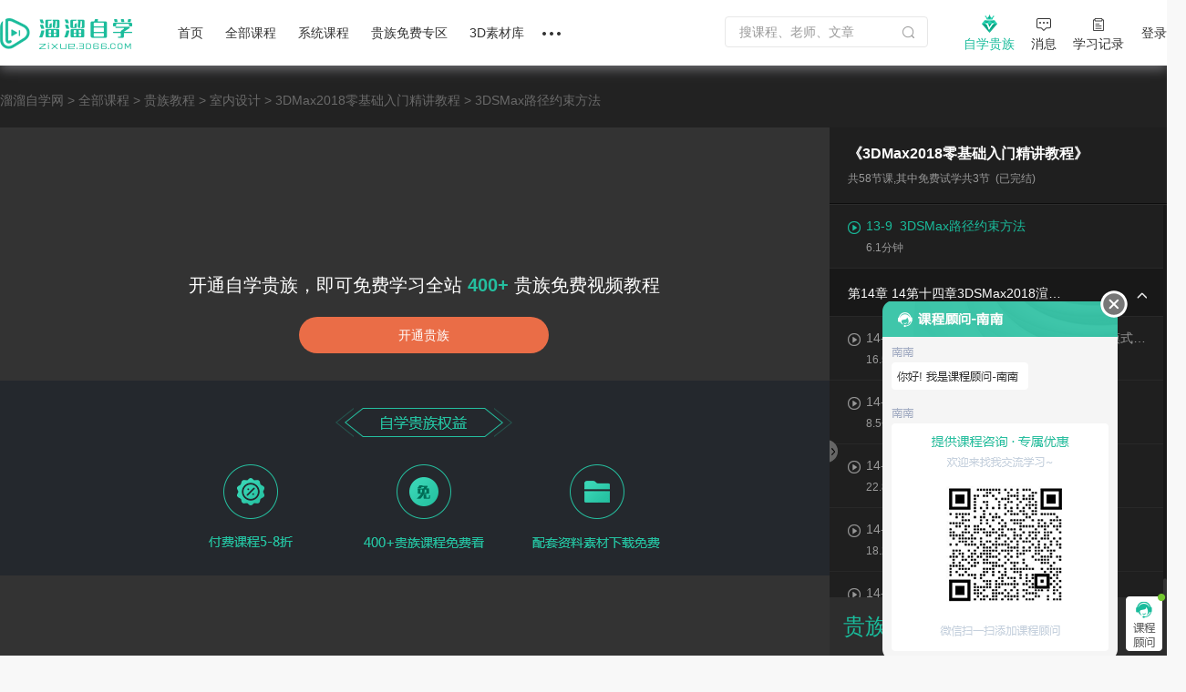

--- FILE ---
content_type: text/html; charset=utf-8
request_url: https://zixue.3d66.com/course/943_29474.html
body_size: 28530
content:
<!DOCTYPE html>

<head>

    <script src="https://static.3d66.com/zixuev2/src/js/public/isMobile.js"></script>
    <link rel="preload" as="image" href="https://img.3d66.com/new-admin/seo/img/banner-bg-4.png">
    <meta charset="UTF-8">
        <link rel="canonical" href="https://zixue.3d66.com/course/943_29474.html">
    <title>3DSMax路径约束方法视频教程_溜溜自学网</title>
<meta name="keywords" content="3DMax基础入门教程">
<link href='https://static.3d66.com/public/layui/css/layui.css' rel='stylesheet' type='text/css'/>
<link href='https://static.3d66.com/??public/css/reset.css,www2/css/public/swiper.min.css,public/css/topbar.css,www2/css/footer.css,/www2/css/right-fixed.css,/zixuev2/dist/css/zixue-over.css,/public/plugin/css/input-img-prev.css,/zixuev2/dist/css/new-index.css,/zixuev2/dist/css/conpon-alert.css,/zixuev2/dist/css/function-common.css,/zixuev2/dist/css/dialog-pay.css,/public/layui/css/layuistar.css,/softv2/lib/nanoScrollerJS/css/nanoscroller.css,/softv2/css/video-js.min.css,/zixuev2/dist/css/course-play.css?v=1760610923' rel='stylesheet' type='text/css'>
<link id='layuicss-layer' rel='stylesheet' type='text/css' href='https://static.3d66.com/public/layer/theme/default/layer.css'>
    <!-- 阿里云waf -->
    <script src="https://aeu.alicdn.com/waf/jquery_221121.min.js"></script>
    <script src="https://aeu.alicdn.com/waf/interfaceacting220819.js"></script>
    <script src="https://aeu.alicdn.com/waf/antidomxss_v640.js"></script>
    
    <!--百度统计代码-->
    <script>
        var _hmt = _hmt || [];
        (function() {
            var hm = document.createElement("script");
            hm.src = "https://hm.baidu.com/hm.js?de9a43418888d1e2c4d93d2fc3aef899";
            var s = document.getElementsByTagName("script")[0];
            s.parentNode.insertBefore(hm, s);
        })();
    </script>
    <!--新加一个百度统计代码-->
    <script>
        var _hmt = _hmt || [];
        (function() {
            var hm = document.createElement("script");
            hm.src = "https://hm.baidu.com/hm.js?5230e87d448bd1b369e5d1d9d2ee08cc";
            var s = document.getElementsByTagName("script")[0];
            s.parentNode.insertBefore(hm, s);
        })();
    </script>
    <!-- Clarity tracking code for https://zixue.3d66.com/ -->
<script>
    (function(c,l,a,r,i,t,y){
        c[a]=c[a]||function(){(c[a].q=c[a].q||[]).push(arguments)};
        t=l.createElement(r);t.async=1;t.src="https://www.clarity.ms/tag/"+i+"?ref=bwt";
        y=l.getElementsByTagName(r)[0];y.parentNode.insertBefore(t,y);
    })(window, document, "clarity", "script", "t5ffh1426w");
</script><link href="https://static.3d66.com/tp/build/modal/css/index.css" rel="stylesheet" type="text/css"></head>
<body>


<div class="soft-nav-outer">
    <div class="soft-nav">
        <div class="container">
           
            <ul class="nav js-nav">
            <div class="logo">
                <a href="/" data-buried="1">
                    <img src="https://static.3d66.com/softv2/images/logo.png" alt="3D溜溜网">
                </a>
            </div>
                <li><a href="/" data-buried="2">首页</a></li>
                <li>
                    <a href="https://zixue.3d66.com/course_0_0_all.html" target="_blank" data-buried="3">全部课程</a>
                    <div class="subnav-all-courses clearfix">
                        <div class="all-left clearfix">
                            <div class="all-list-cousr">
                                <a href="https://zixue.3d66.com/course_619_0_all_def_0.html" target="_blank" class="active">软件课程</a>
                                <div class="icon-bottom"></div>
                            </div>
                            <div class="all-list-cousr">
                                <a href="https://zixue.3d66.com/course_212_0_all_def_0.html" target="_blank">室内设计</a>
                                <div class="icon-bottom"></div>
                            </div>
                            <div class="all-list-cousr">
                                <a href="https://zixue.3d66.com/course_213_0_all_def_0.html" target="_blank">景观建筑</a>
                                <div class="icon-bottom"></div>
                            </div>
                            <div class="all-list-cousr">
                                <a href="https://zixue.3d66.com/course_215_0_all_def_0.html" target="_blank">平面设计</a>
                                <div class="icon-bottom"></div>
                            </div>
                            <div class="all-list-cousr">
                                <a href="https://zixue.3d66.com/course_221_0_all_def_0.html" target="_blank">工业产品</a>
                                <div class="icon-bottom"></div>
                            </div>
                            <div class="all-list-cousr">
                                <a href="https://zixue.3d66.com/course_214_0_all_def_0.html" target="_blank">视频制作</a>
                                <div class="icon-bottom"></div>
                            </div>
                        </div>
                        <div class="nav-soft-content clearfix">
                            <!-- 软件课程 -->
                            <ul class="soft-right clearfix">
                                                                    <li>
                                        <a href="https://zixue.3d66.com/course_0_1_all_def_0.html" target="_blank">3DMax</a>
<!--                                        <span class="tips">HOT</span>-->
                                    </li>
                                                                    <li>
                                        <a href="https://zixue.3d66.com/course_0_4_all_def_0.html" target="_blank">VRay</a>
<!--                                        <span class="tips">HOT</span>-->
                                    </li>
                                                                    <li>
                                        <a href="https://zixue.3d66.com/course_0_5_all_def_0.html" target="_blank">SketchUp</a>
<!--                                        <span class="tips">HOT</span>-->
                                    </li>
                                                                    <li>
                                        <a href="https://zixue.3d66.com/course_0_3_all_def_0.html" target="_blank">AutoCAD</a>
<!--                                        <span class="tips">HOT</span>-->
                                    </li>
                                                                    <li>
                                        <a href="https://zixue.3d66.com/course_0_2_all_def_0.html" target="_blank">Photoshop</a>
<!--                                        <span class="tips">HOT</span>-->
                                    </li>
                                                                    <li>
                                        <a href="https://zixue.3d66.com/course_0_49_all_def_0.html" target="_blank">Corona</a>
<!--                                        <span class="tips">HOT</span>-->
                                    </li>
                                                                    <li>
                                        <a href="https://zixue.3d66.com/course_0_92_all_def_0.html" target="_blank">3DMax+VRay</a>
<!--                                        <span class="tips">HOT</span>-->
                                    </li>
                                                                    <li>
                                        <a href="https://zixue.3d66.com/course_0_36_all_def_0.html" target="_blank">Enscape</a>
<!--                                        <span class="tips">HOT</span>-->
                                    </li>
                                                                    <li>
                                        <a href="https://zixue.3d66.com/course_0_86_all_def_0.html" target="_blank">VRay  for SketchUp</a>
<!--                                        <span class="tips">HOT</span>-->
                                    </li>
                                                                    <li>
                                        <a href="https://zixue.3d66.com/course_0_7_all_def_0.html" target="_blank">After Effects</a>
<!--                                        <span class="tips">HOT</span>-->
                                    </li>
                                                                    <li>
                                        <a href="https://zixue.3d66.com/course_0_18_all_def_0.html" target="_blank">Lumion</a>
<!--                                        <span class="tips">HOT</span>-->
                                    </li>
                                                                    <li>
                                        <a href="https://zixue.3d66.com/course_0_93_all_def_0.html" target="_blank">VRay 5.0</a>
<!--                                        <span class="tips">HOT</span>-->
                                    </li>
                                                                <li><a href="https://zixue.3d66.com/course_0_0_all.html" class="active">更多></a></li>
                            </ul>
                            
                            <!-- 室内设计 -->
                            <ul class="soft-right clearfix">
                                <li>
                                    <a href="https://zixue.3d66.com/course_223_0_all_def_0.html">3D建模</a>
                                    <span class="tips">HOT</span>
                                </li>
                                <li>
                                    <a href="https://zixue.3d66.com/course_224_0_all_def_0.html">渲染表现</a>
                                    <span class="tips">HOT</span>
                                </li>
                                <li>
                                    <a href="https://zixue.3d66.com/course_225_0_all_def_0.html">灯光|材质|贴图</a>
                                </li>
                                <li>
                                    <a href="https://zixue.3d66.com/course_232_0_all_def_0.html">动画漫游</a>
                                </li>
                                <li>
                                    <a href="https://zixue.3d66.com/course_228_0_all_def_0.html">CAD|施工图</a>
                                </li>
                                <li>
                                    <a href="https://zixue.3d66.com/course_227_0_all_def_0.html">方案优化|谈单</a>
                                </li>
                                <li>
                                    <a href="https://zixue.3d66.com/course_231_0_all_def_0.html">色彩软装|彩平图</a>
                                </li>
                                <li>
                                    <a href="https://zixue.3d66.com/course_226_0_all_def_0.html">室内手绘</a>
                                </li>
                                <li>
                                    <a href="https://zixue.3d66.com/course_229_0_all_def_0.html">工艺理论|风水</a>
                                </li>
                                <li>
                                    <a href="https://zixue.3d66.com/course_230_0_all_def_0.html">展厅设计</a>
                                </li>
                                <li>
                                    <a href="https://zixue.3d66.com/course_257_0_all_def_0.html">后期处理</a>
                                </li>
                                <li>
                                    <a href="https://zixue.3d66.com/course_629_0_all_def_0.html">室内合集</a>
                                </li>
                            </ul>

                            <!-- 景观建筑 -->
                            <ul class="soft-right clearfix">
                                <li>
                                    <a href="https://zixue.3d66.com/course_235_0_all_def_0.html">建筑|景观建模</a>
                                </li>
                                <li>
                                    <a href="https://zixue.3d66.com/course_529_0_all_def_0.html">室外渲染表现</a>
                                </li>
                                <li>
                                    <a href="https://zixue.3d66.com/course_236_0_all_def_0.html">建筑动画</a>
                                    <span class="tips">HOT</span>
                                </li>
                                <li>
                                    <a href="https://zixue.3d66.com/course_234_0_all_def_0.html">方案规划</a>
                                </li>
                                <li>
                                    <a href="https://zixue.3d66.com/course_238_0_all_def_0.html">彩平图|分析图</a>
                                </li>
                            </ul>

                            <!-- 平面设计 -->
                            <ul class="soft-right clearfix">
                                <li>
                                    <a href="https://zixue.3d66.com/course_215_2_all_def_0.html">PS零基础</a>
                                    <span class="tips">HOT</span>
                                </li>
                                <li>
                                    <a href="https://zixue.3d66.com/course_624_0_all_def_0.html">矢量绘图</a>
                                </li>
                                <li>
                                    <a href="https://zixue.3d66.com/course_625_0_all_def_0.html">影视广告</a>
                                </li>
                                <li>
                                    <a href="https://zixue.3d66.com/course_584_0_all_def_0.html">电商设计</a>
                                </li>
                                <li>
                                    <a href="https://zixue.3d66.com/course_588_0_all_def_0.html">UI设计</a>
                                </li>
                                <li>
                                    <a href="https://zixue.3d66.com/course_589_0_all_def_0.html">海报设计</a>
                                </li>
                                <li>
                                    <a href="https://zixue.3d66.com/course_585_0_all_def_0.html">摄影修图</a>
                                </li>
                                <li>
                                    <a href="https://zixue.3d66.com/course_376_0_all_def_0.html">手绘</a>
                                </li>
                            </ul>

                            <!-- 工业产品 -->
                            <ul class="soft-right clearfix">
                                <li>
                                    <a href="https://zixue.3d66.com/course_598_0_all_def_0.html">产品设计</a>
                                </li>
                                <li>
                                    <a href="https://zixue.3d66.com/course_600_0_all_def_0.html">模具设计</a>
                                </li>
                                <li>
                                    <a href="https://zixue.3d66.com/course_365_0_all_def_0.html">产品渲染</a>
                                </li>
                                <li>
                                    <a href="https://zixue.3d66.com/course_628_0_all_def_0.html">产品建模</a>
                                </li>
                                <li>
                                    <a href="https://zixue.3d66.com/course_634_0_all_def_0.html">工业建模</a>
                                </li>
                                <li class="tag-bottom">
                                    <a class="point" href="https://zixue.3d66.com/course_638_0_all_def_0.html">贵族教程</a>
                                    <span class="tips">HOT</span>
                                    <div class="icon-bottom"></div>
                                </li>
                                <li>
                                    <a class="point" href="https://zixue.3d66.com/course_0_0_free_def_0.html">免费课程</a>
                                    <div class="icon-bottom"></div>
                                </li>
                            </ul>

                            <!-- 视频制作 -->
                            <ul class="soft-right clearfix">
                                <li>
                                    <a href="https://zixue.3d66.com/course_240_0_all_def_0.html">视频剪辑</a>
                                    <span class="tips">HOT</span>
                                </li>
                                <li>
                                    <a href="https://zixue.3d66.com/course_396_0_all_def_0.html">摄影技巧</a>
                                </li>
                                <li>
                                    <a href="https://zixue.3d66.com/course_241_0_all_def_0.html">短视频</a>
                                </li>
                                <li>
                                    <a href="https://zixue.3d66.com/course_635_0_all_def_0.html">视频特效</a>
                                </li>
                                <li class="tag-bottom">
                                    <a class="point" href="https://zixue.3d66.com/course_216_0_all_def_0.html">CG动画</a>
                                    <div class="icon-bottom"></div>
                                </li>
                                <li>
                                    <a href="https://zixue.3d66.com/course_593_0_all_def_0.html">三维建模</a>
                                </li>
                            </ul>

                            <!-- 广告位 -->
                            <div class="advertising-list">
                                <div class="img-wrap sysFocusImgSing focus66" data-id="593"></div>
                            </div>
                        </div>
                    </div>
                </li>
                <li>
                    <a href="https://zixue.3d66.com/course/collection/index.html" target="_blank" data-buried="4">系统课程</a>
                    
                    <div class="subnav-all-courses left338 clearfix">
                                                <div class="indoor-good-course clearfix">
                                                                    <div class="indoor-list">
                                        <a href="https://zixue.3d66.com/course/collection/1.html" target="_blank">3DMAX建模</a>
                                    </div>
                                                                    <div class="indoor-list">
                                        <a href="https://zixue.3d66.com/course/collection/2.html" target="_blank">SketchUp</a>
                                    </div>
                                                                    <div class="indoor-list">
                                        <a href="https://zixue.3d66.com/course/collection/3.html" target="_blank">CAD施工图</a>
                                    </div>
                                                                    <div class="indoor-list">
                                        <a href="https://zixue.3d66.com/course/collection/4.html" target="_blank">VR渲染表现</a>
                                    </div>
                                                                    <div class="indoor-list">
                                        <a href="https://zixue.3d66.com/course/collection/7.html" target="_blank">Corona渲染</a>
                                    </div>
                                                                    <div class="indoor-list">
                                        <a href="https://zixue.3d66.com/course/collection/5.html" target="_blank">动画漫游</a>
                                    </div>
                                                                    <div class="indoor-list">
                                        <a href="https://zixue.3d66.com/course/collection/6.html" target="_blank">软装 | 手绘</a>
                                    </div>
                                                        </div>
                                                <div class="all-right clearfix">
                                                                <div class="vip-course" data-id="2">
                                        <div class="nav-course-list clearfix">
                                            <a href="/course/1743.html" target="_blank" class="js-goods-course clearfix">
                                                <div class="cover-img">
                                                    <div class="hover-wrap">
                                                        <i class="icon-play"></i>
                                                    </div>
                                                                                                        <img src="https://imgo.3d66.com/zixue/course/20250526/64a463c13f12253d62c0e084c2320a32.jpg" alt="草图大师sketchup+enscape完美设计渲染全流程">
                                                </div>
                                                <div class="course-info">
                                                    <p class="title">草图大师sketchup+enscape完美设计渲染全流程</p>
                                                    <div class="textarea-author clearfix">
                                                        <p class="teacher">
                                                            <!-- <img src="https://img.3d66.com/zixue/enter/20201223/a01a67ff44c028e7c5ab6f791e06b9b2.jpg"> -->
                                                            <span class="author-name">讲师：长情</span>
                                                        </p>
                                                                                                                <span class="numbers">4.98万人在学</span>
                                                    </div>
                                                </div>
                                            </a>
                                        </div>
                                    </div>
                                                                    <div class="vip-course" data-id="5">
                                        <div class="nav-course-list clearfix">
                                            <a href="/course/2124.html" target="_blank" class="js-goods-course clearfix">
                                                <div class="cover-img">
                                                    <div class="hover-wrap">
                                                        <i class="icon-play"></i>
                                                    </div>
                                                                                                        <img src="https://imgo.3d66.com/zixue/course/20250526/f41d7ee4122fa024af6370360a6c89fb.jpg" alt="CR7.1-8.0商业写实渲染系统教程【B套餐】">
                                                </div>
                                                <div class="course-info">
                                                    <p class="title">CR7.1-8.0商业写实渲染系统教程【B套餐】</p>
                                                    <div class="textarea-author clearfix">
                                                        <p class="teacher">
                                                            <!-- <img src="https://img.3d66.com/soft/2021/20211115/9d1e16383c4a1b1eedf1454f1c082e5a.png"> -->
                                                            <span class="author-name">讲师：靠背视觉</span>
                                                        </p>
                                                                                                                <span class="numbers">1.58万人在学</span>
                                                    </div>
                                                </div>
                                            </a>
                                        </div>
                                    </div>
                                                                    <div class="vip-course" data-id="8">
                                        <div class="nav-course-list clearfix">
                                            <a href="/course/1739.html" target="_blank" class="js-goods-course clearfix">
                                                <div class="cover-img">
                                                    <div class="hover-wrap">
                                                        <i class="icon-play"></i>
                                                    </div>
                                                                                                        <img src="https://imgo.3d66.com/zixue/course/20250526/8714e1c54d086cc197fb521f7144900c.jpg" alt="SU室内外高效建模全流程系统课程">
                                                </div>
                                                <div class="course-info">
                                                    <p class="title">SU室内外高效建模全流程系统课程</p>
                                                    <div class="textarea-author clearfix">
                                                        <p class="teacher">
                                                            <!-- <img src="https://img.3d66.com/soft/2021/20211115/9d1e16383c4a1b1eedf1454f1c082e5a.png"> -->
                                                            <span class="author-name">讲师：靠背视觉</span>
                                                        </p>
                                                                                                                <span class="numbers">1.35万人在学</span>
                                                    </div>
                                                </div>
                                            </a>
                                        </div>
                                    </div>
                                                                    <div class="vip-course" data-id="9">
                                        <div class="nav-course-list clearfix">
                                            <a href="/course/1976.html" target="_blank" class="js-goods-course clearfix">
                                                <div class="cover-img">
                                                    <div class="hover-wrap">
                                                        <i class="icon-play"></i>
                                                    </div>
                                                                                                        <img src="https://imgo.3d66.com/zixue/course/20250526/443d3169078f8a29aeab7eea2c999001.jpg" alt="SketchUp2020+Enscape2.91-3.3建模渲染漫游动画">
                                                </div>
                                                <div class="course-info">
                                                    <p class="title">SketchUp2020+Enscape2.91-3.3建模渲染漫游动画</p>
                                                    <div class="textarea-author clearfix">
                                                        <p class="teacher">
                                                            <!-- <img src="https://img.3d66.com/soft/2021/20210623/cfc1f0e92b0ff44391e3bf286db23866.jpg"> -->
                                                            <span class="author-name">讲师：马世强</span>
                                                        </p>
                                                                                                                <span class="numbers">1.64万人在学</span>
                                                    </div>
                                                </div>
                                            </a>
                                        </div>
                                    </div>
                                                                    <div class="vip-course" data-id="4">
                                        <div class="nav-course-list clearfix">
                                            <a href="/course/1843.html" target="_blank" class="js-goods-course clearfix">
                                                <div class="cover-img">
                                                    <div class="hover-wrap">
                                                        <i class="icon-play"></i>
                                                    </div>
                                                                                                        <img src="https://imgo.3d66.com/zixue/course/20250526/81288ab44cc4f26e9aa5f428a37f7dbd.jpg" alt="AutoCAD2020工装施工图及深化教程">
                                                </div>
                                                <div class="course-info">
                                                    <p class="title">AutoCAD2020工装施工图及深化教程</p>
                                                    <div class="textarea-author clearfix">
                                                        <p class="teacher">
                                                            <!-- <img src="https://img.3d66.com/soft/2020/20201022/ccb33984241acc4195e351fcb6e86616.jpg"> -->
                                                            <span class="author-name">讲师：归燕老师</span>
                                                        </p>
                                                                                                                <span class="numbers">5.08万人在学</span>
                                                    </div>
                                                </div>
                                            </a>
                                        </div>
                                    </div>
                                                        </div>
                                            </div>
                </li>
                <li><a href="/course_0_0_vip_def_0.html" target="_blank" data-buried="5">贵族免费专区</a></li>
                <li><a href="https://3d.3d66.com/" target="_blank" data-buried="6">3D素材库</a></li>
              
                
                <li>
                    <a href="/"><i class="nav-more"></i></a>
                    <div class="more-all">
                        <a href="https://zixue.3d66.com/enter.html" target="_blank" class="active" data-buried="7">讲师合作</a>
                        <a href="https://zixue.3d66.com/article/index.html" target="_blank" data-buried="8">课程文章</a>
                        <a href="https://www.3d66.com/answers/question.html" target="_blank" data-buried="9">问答专区</a>
                        <a href="https://zixue.3d66.com/popsoft.html" target="_blank" data-buried="10">软件下载</a>
<!--                        <a href="--><?//= \app\common\helpers\Html::zixueUrl("/course_228_0_all_def_0.html") ?><!--">职业路径</a>-->
<!--                        <a href="--><?//= \app\common\helpers\Html::zixueUrl("/liveList.html") ?><!--" target="_blank">直播</a>-->
                    </div>
                </li>
            </ul>
            <div class="nav-right clearfix">
                <div class="search-nav-panel">
                    <div class="searchbox clearfix">
                        <label for="jsSearchKey">
                            <input id="jsSearchKey" type="text" class="soft-searchkey js-searchkey js-soft-searchkey" placeholder="搜课程、老师、文章" autocomplete="off" maxlength="100"
                                   data-place="4">
                        </label>
                        <span class="search-icon searchbtn js-search jsSearchBtn"></span>
                    </div>
                </div>
                <!-- <div class="myself settlement-icon sysFocusImgSing focus66" data-id="467"></div> -->
                <div class="myself noble-vip">
                    <a rel="nofollow" class="teacher-in nav-vip" href="/vip.html" target="_blank" data-buried="11">
                        <i class="vip-icon"></i>
                        <div>自学贵族</div>
                    </a>
                    <div class="vip-tips vip-tips-two is-logined js_ZxVipType">
                        <a href="/vip.html" target="_blank" class="btn-vip-tips"></a>
                    </div>
                </div>
                <div class="myself">
                    <a rel="nofollow" class="teacher-in nav-message" href="https://user.3d66.com/msg/index_list/index" target="_blank" data-buried="12">
                    <i class="icon-message"></i><div>消息</div>
                    </a>
                </div>
                <div class="myself">
                    <a rel="nofollow" class="teacher-in" href="/manager_course/user/index" target="_blank" data-buried="13">
                        <i class="icon-record"></i><div>学习记录</div>
                    </a>
                </div>
                <div class="btn-login js_Myself juser-login" data-buried="15">
                    <section>
                        登录
                    </section>
                </div>
            </div>
        </div>
    </div>
</div>


<!-- 自学课程(收费) -->
<!-- 自学课程(收费) -->
<div class="content course-header">
<div class="banner-lcp"></div>
    <div class="container-w1300">
        <div class="nav-breadcrumb">
            <a href="/">溜溜自学网</a>
            &gt;
            <a href="/course.html">全部课程</a>
                            &gt;
                <a href="/course_638.html">贵族教程</a>
                            &gt;
                <a href="/course_639.html">室内设计</a>
                        &gt;
            <a href="https://zixue.3d66.com/course/943.html">3DMax2018零基础入门精讲教程</a>
            &gt;
            <p><span class="js-video-name">3DSMax路径约束方法</span></p>
        </div>
        <!-- 中间层 -->
        <div class="mid-container clearfix">
            <div class="left-wrap">
                <div class="video-bg" oncontextmenu='self.event.returnValue=false'>
                                            <video 
                            id="myPlayer"
                            class="video-js vjs-fluid" 
                            controls preload="auto" 
                            data-url="/zhangjiapeng/3DSMaxrumenjiaocheng/13dishisanzhang3DSMax2018donghuajichuzhishi/c862987f1bbb3764e54d1b7309a39969.mp4"
                            poster="https://imgo.3d66.com/zixue/course/20250526/d0325bf04b25cdc26c4073b1d60c049c.png" 
                            width="100%" 
                            height="100%"
                            data-setup='{"language": "zh-CN", "autoplay": true,"playbackRates":[0.75, 1, 1.25, 1.5, 2],"controlBar":{"volumePanel":{"inline": false}}}'
                            type="video/mp4"
                        >

                            <p class="vjs-no-js">
                                To view this video please enable JavaScript, and consider upgrading to a
                                web browser that
                                <a href="https://videojs.com/html5-video-support/" target="_blank">
                                    supports HTML5 video
                                </a>
                            </p>
                        </video>
                                       

                    <!-- 水印logo -->
                    <!-- 显示上次观看进度框 -->
                    <div class="lasted-progress-tips">
                        <p>亲，您上次观看至 <span>03:20</span> 处，现在为您继续播放</p>
                        <i id="closeTips" class="close iconfont">&#xe601;</i>
                    </div>

                    <!-- 完成了，有下一节 -->
                    <div class="video-end-bg" id="nextTips" style="display: none">
                        <div class="tips-center-next">
                            <img src="https://static.3d66.com/softv2/images/lu-con.png"/>
                            <h2>亲，恭喜您完成本节学习，&nbsp;<span id="countId">5</span>&nbsp;秒后自动播放下一节~</h2>
                            <p><span id="next-lesson-name"></span>（<span id="next-lesson-time"></span>分钟）</p>
                            <a href="javascript:;" class="replay-btn"><i class="iconfont">&#xe640;</i>重新观看</a>
                            <a href="javascript:;" class="paly-next-btn"><i class="iconfont">&#xe89e;</i>播放下一节</a>
                        </div>
                    </div>
                    <!-- 免费课程引导推荐 -->
                    <div class="video-end-recommend" id="freeVideoGuide" style="display: none">
                        <div class="list-recommend">
                            <div class="free-video-guide clearfix">
                                <img src="https://static.3d66.com/zixuev2/images/icon-free-video.png" alt="">
                                <span class="label-success">恭喜您学完本小节！</span>
                                <a  href="javascript:;" class="play-next-section"><i></i>播放下一节</a>
                            </div>
                            <div class="clearfix head-content">
                                <a target="_blank" href="https://zixue.3d66.com/course/teacher/157.html" class="img-head-item">
                                    <img src="https://img.3d66.com/soft/2021/20210623/5f458e3ed9deafac0561e09e4a60c952.png" alt="">
                                </a>
                                <div class="recom-curriculum-info">
                                    <p class="recom-name">LeXuanFX</p>
                                    <div class="recom-label">
                                        <span>课程: 5</span>
                                        <span>在学: 0人</span>
                                    </div>
                                </div>
                                <div class="recom-curriculum-operation">
                                    <a class="replay-btn" data-href="https://zixue.3d66.com/course/943_29422.html">
                                        <i class="icon-recom1"></i>
                                        <p>点击重播</p>
                                    </a>
                                    <a class="js_href_answers">
                                        <i class="icon-recom2"></i>
                                        <p>课程问答</p>
                                    </a>
                                    <a class="js_href_evaluate">
                                        <i class="icon-recom3"></i>
                                        <p>课程评价</p>
                                    </a>
                                </div>
                            </div>
                            <div class="recom-course">
                                <div class="recom-course-title clearfix">
                                    <span class="name-title">相关推荐</span>
                                    <a target="_blank" href="https://zixue.3d66.com/course_0_0_all.html">查看全部></a>
                                </div>
                                <div class="course-list-content clearfix">
                                                                    </div>
                            </div>
                        </div>
                    </div>
                    
                    <!-- 完成了，没有下一节 -->
                                        <!-- 秒杀购买弹框 -->
                                        <!-- 不是会员  购买-->
                    
                    <!-- 贵族课程播放页面优化 新模块-->
                    <div class="video-buy-bg" style="">
                        <div class="buying-members-content">
                            <div class="buying-explain">开通自学贵族，即可免费学习全站 <span>400+</span> 贵族免费视频教程</div>
                            <a class="buying-href-btn goto-open btn-buy-wrap" data-type="51" data-entrance="2" data-vip_type="4">开通贵族</a>
                            <a href="https://zixue.3d66.com/vip.html" target="_blank"><div class="bg-img-interests"></div></a>
                        </div>
                    </div>


                    <!-- 没有登录 -->
                    <div class="video-buy-bg video_log_type" style="display: block">
                        <!-- 免费小节 -->
                                                    <div class="buy-course-bg js_BuyWrap" style="display: block;">
                                <!-- 秒杀和非秒杀付费课程，在弹窗内判断是否是秒杀课程，显示不同的样式 -->
<div class="video-content">
    <div class="tips-title">亲，请购买后观看完整课程</div>
    <div class="tips-course-video">
        <h5>当前小节：
                                    13-9  3DSMax路径约束方法        </h5>
        <div class="course-rel clearfix">
            <a target="_blank" href="https://zixue.3d66.com/course/943.html">
                <img class="left-image" src="https://imgo.3d66.com/zixue/course/20250526/ec3534ba3d3f170d6def5bfd4bd737a0.png" alt="">
            </a>
            <div class="right-text">
                <p class="course-names">
                    <a class="zx-course-name" target="_blank" href="https://zixue.3d66.com/course/943.html">
                        3DMax2018零基础入门精讲教程                    </a>
                                        <a href="https://zixue.3d66.com/course/943_29422.html"
                       class="lable-free">免费试学</a>
                                    </p>
                                    <!--收费课程-->
                    <div class="course-price">
                        <p class="price">
                            <span class="money">¥0.00</span>
                            <span class="noble-name">贵族价</span>
                            <em>¥49.00</em>
                        </p>
                                            </div>
                            </div>
        </div>
    </div>
    <!-- 三个按钮和广告 -->
<div class="price-shopping">
    <div class="btn-container clearfix
    ">
                <!-- 新的课程咨询 -->
        <div class="enter-code js_course_code">
                <p class="ent-cont"><i class="icon-wx"></i>课程咨询</p>
                <div class="code-fixed">
                    <p class="code-title">了解课程 · 价格优惠 · 学习服务<p>
                    <img class="code-img" src="https://img.3d66.com/yutu/2022/20220622/b54882fa36718a913b90de2451c4526f.png">
                    <p class="co-txt">加客服微信</p>
                    <p class="co-txt">回复 <span> “943” </span> 咨询课程</p>
                </div>
            </div>
                    <a class="the-aristocracy  goto-open btn-buy-wrap" data-type="51" data-entrance="2" data-vip_type="4"><i class=""></i>开通贵族</a>
            
                <a class="shopping-btn js_PayCourse" pay-point="6" data-course="943" data-buried="6">购买课程</a>
        <div class="noble-tips"><img src="https://static.3d66.com/zixuev2/images/detail_noble.png" alt=""></div>
    </div>
    <div class="hint-text"></div>
</div>
<!-- 小喇叭 -->
<div class="radio-broadcast">
    <img src="https://static.3d66.com/zixuev2/images/icon-notice.gif" class="icon-broad"/>
    <ul class="sysFocusTextWord focus66 font_inner" data-id="600"></ul>
</div>
</div>
                            </div>
                                            </div>

                    <!-- 播放完视频后，下一节是收费视频的时候弹出 （播放完视频，没有权限播放下一节的时候显示的弹窗） -->
                    <div class="video-buy-bg video_vip_type js_BuyWrap" id="buyTips">
                        <h3 class="h3-title">欢迎来到溜溜自学网</h3>
                        <!-- 秒杀和非秒杀付费课程，在弹窗内判断是否是秒杀课程，显示不同的样式 -->
<div class="video-content">
    <div class="tips-title">亲，请购买后观看完整课程</div>
    <div class="tips-course-video">
        <h5>当前小节：
                                    13-9  3DSMax路径约束方法        </h5>
        <div class="course-rel clearfix">
            <a target="_blank" href="https://zixue.3d66.com/course/943.html">
                <img class="left-image" src="https://imgo.3d66.com/zixue/course/20250526/ec3534ba3d3f170d6def5bfd4bd737a0.png" alt="">
            </a>
            <div class="right-text">
                <p class="course-names">
                    <a class="zx-course-name" target="_blank" href="https://zixue.3d66.com/course/943.html">
                        3DMax2018零基础入门精讲教程                    </a>
                                        <a href="https://zixue.3d66.com/course/943_29422.html"
                       class="lable-free">免费试学</a>
                                    </p>
                                    <!--收费课程-->
                    <div class="course-price">
                        <p class="price">
                            <span class="money">¥0.00</span>
                            <span class="noble-name">贵族价</span>
                            <em>¥49.00</em>
                        </p>
                                            </div>
                            </div>
        </div>
    </div>
    <!-- 三个按钮和广告 -->
<div class="price-shopping">
    <div class="btn-container clearfix
    ">
                <!-- 新的课程咨询 -->
        <div class="enter-code js_course_code">
                <p class="ent-cont"><i class="icon-wx"></i>课程咨询</p>
                <div class="code-fixed">
                    <p class="code-title">了解课程 · 价格优惠 · 学习服务<p>
                    <img class="code-img" src="https://img.3d66.com/yutu/2022/20220622/b54882fa36718a913b90de2451c4526f.png">
                    <p class="co-txt">加客服微信</p>
                    <p class="co-txt">回复 <span> “943” </span> 咨询课程</p>
                </div>
            </div>
                    <a class="the-aristocracy  goto-open btn-buy-wrap" data-type="51" data-entrance="2" data-vip_type="4"><i class=""></i>开通贵族</a>
            
                <a class="shopping-btn js_PayCourse" pay-point="6" data-course="943" data-buried="6">购买课程</a>
        <div class="noble-tips"><img src="https://static.3d66.com/zixuev2/images/detail_noble.png" alt=""></div>
    </div>
    <div class="hint-text"></div>
</div>
<!-- 小喇叭 -->
<div class="radio-broadcast">
    <img src="https://static.3d66.com/zixuev2/images/icon-notice.gif" class="icon-broad"/>
    <ul class="sysFocusTextWord focus66 font_inner" data-id="600"></ul>
</div>
</div>
                    </div>

                    <div class="video-buy-bg" style="display: block">
                        <div class="buying-members-content">
                            <div class="buying-explain">开通自学贵族，即可免费学习全站 <span>400+</span> 贵族免费视频教程</div>
                            <a class="buying-href-btn goto-open btn-buy-wrap" data-type="51" data-entrance="2" data-vip_type="4">开通贵族</a>
                            <a href="https://zixue.3d66.com/course_0_0_all.html" target="_blank"><div class="bg-img-interests"></div></a>
                        </div>
                    </div>

                </div>

                <div class="enter-group-wrap">

                    <p class="play-numder pad-no-lef">在看人数：81626 <span class="js-course-group" target="_blank">入群交流</span>
                        <!--				<i class="icon-love"></i>-->
                        <i class="icon-share" data-url="https://zixue.3d66.com/course/943_29474.html" data-name="《3DMax2018零基础入门精讲教程》："></i>
                        <!-- 付费课程购买之后 弹出qq -->
                                            </p>

                    <div class="right-go-money js_BuyWrap js_PlayCourse">

                        <!-- 自学网课程列表增加优惠信息 -->
                        <div class="play-price">
                            <!--没有购买才显示-->
                                                            <!--收费-->
                                                                    <!--限时免费-->
                                                                                贵族免费
                                            <span class="goto-open btn-buy-wrap jclick-count" data-type="51" data-entrance="2" data-vip_type="4">开通贵族</span>
                                                                </div>
                    </div>



            </div>
            </div>
            <div class="right-titel-list curse-absou">
                <div class="left-lab-list h-auto">
                    <!-- 目录 -->
                    <div class="height-list">

                        <div class="course-right-area div-hide" style="">
                            <div class="p-info-wrap">
                                <h1 class="c-title js_title_name" style="font-weight: bold;" title="3DMax2018零基础入门精讲教程">《3DMax2018零基础入门精讲教程》</h1>
                                                                    <span class="c-desc">共58节课,其中免费试学共3节&nbsp;&nbsp;(已完结)</span>
                                
                            </div>
                            <!-- 课程目录 -->
                            <div id="catalogId" class="nano has-scrollbar catalog-nav-bg" style="">
                                <ul class="catalog-nav nano-content">
                                                                            <li class="chapter extend">
                                            <a class="chapter-title">
                                                <span class="title-text">第1章 1第一章Autodes授权学生免费版3DSMax2018获取与安装</span>
                                                <i class="iconfont">&#xe8cf; </i>
                                          
                                            </a>
                                            <dl class="chapter-children">
                                                                                                    <dd
                                                            class="lesson_id_29422 "
                                                            data-course="943" data-lesson="29422" data-time="0">
                                                        <a href="https://zixue.3d66.com/course/943_29422.html" >
                                                            <i class="iconfont">&#xe89e;</i>
                                                            <div class="title js_name_cont"> 1-1&nbsp;&nbsp;3DSMax2018学生免费版获取与安装教程</div>
                                                            <span class="">8.7分钟</span>
                                                                                                                            <span class="free-label">免费</span>
                                                                                                                    </a>
                                                    </dd>
                                                                                            </dl>
                                        </li>
                                                                            <li class="chapter extend">
                                            <a class="chapter-title">
                                                <span class="title-text">第2章 2第二章3DSMax2018界面与自定义</span>
                                                <i class="iconfont">&#xe8cf; </i>
                                          
                                            </a>
                                            <dl class="chapter-children">
                                                                                                    <dd
                                                            class="lesson_id_29423 "
                                                            data-course="943" data-lesson="29423" data-time="0">
                                                        <a href="https://zixue.3d66.com/course/943_29423.html" >
                                                            <i class="iconfont">&#xe89e;</i>
                                                            <div class="title js_name_cont"> 2-1&nbsp;&nbsp;3DSMax2018界面及自定义设置教程</div>
                                                            <span class="">26.2分钟</span>
                                                                                                                            <span class="free-label">免费</span>
                                                                                                                    </a>
                                                    </dd>
                                                                                                    <dd
                                                            class="lesson_id_29424 "
                                                            data-course="943" data-lesson="29424" data-time="0">
                                                        <a href="https://zixue.3d66.com/course/943_29424.html" >
                                                            <i class="iconfont">&#xe89e;</i>
                                                            <div class="title js_name_cont"> 2-2&nbsp;&nbsp;3DSMax2018配置修改器集教程</div>
                                                            <span class="">6.7分钟</span>
                                                                                                                            <span class="free-label">免费</span>
                                                                                                                    </a>
                                                    </dd>
                                                                                            </dl>
                                        </li>
                                                                            <li class="chapter extend">
                                            <a class="chapter-title">
                                                <span class="title-text">第3章 3第三章3DSMax2018基本操作方法</span>
                                                <i class="iconfont">&#xe8cf; </i>
                                          
                                            </a>
                                            <dl class="chapter-children">
                                                                                                    <dd
                                                            class="lesson_id_29425 "
                                                            data-course="943" data-lesson="29425" data-time="1244">
                                                        <a href="https://zixue.3d66.com/course/943_29425.html" >
                                                            <i class="iconfont">&#xe89e;</i>
                                                            <div class="title js_name_cont"> 3-1&nbsp;&nbsp;3DSMax2018基本操作方法</div>
                                                            <span class="">20.7分钟</span>
                                                                                                                    </a>
                                                    </dd>
                                                                                                    <dd
                                                            class="lesson_id_29426 "
                                                            data-course="943" data-lesson="29426" data-time="975">
                                                        <a href="https://zixue.3d66.com/course/943_29426.html" >
                                                            <i class="iconfont">&#xe89e;</i>
                                                            <div class="title js_name_cont"> 3-2&nbsp;&nbsp;3DSMax2018文件操作方法、打开、导入、导出、保存、归档教程</div>
                                                            <span class="">16.3分钟</span>
                                                                                                                    </a>
                                                    </dd>
                                                                                                    <dd
                                                            class="lesson_id_29427 "
                                                            data-course="943" data-lesson="29427" data-time="196">
                                                        <a href="https://zixue.3d66.com/course/943_29427.html" >
                                                            <i class="iconfont">&#xe89e;</i>
                                                            <div class="title js_name_cont"> 3-3&nbsp;&nbsp;3DSMax2018创建随机颜色对象教程</div>
                                                            <span class="">3.3分钟</span>
                                                                                                                    </a>
                                                    </dd>
                                                                                            </dl>
                                        </li>
                                                                            <li class="chapter extend">
                                            <a class="chapter-title">
                                                <span class="title-text">第4章 4第四章3DSMax2018选择及位移工具（移动、旋转、缩放）</span>
                                                <i class="iconfont">&#xe8cf; </i>
                                          
                                            </a>
                                            <dl class="chapter-children">
                                                                                                    <dd
                                                            class="lesson_id_29428 "
                                                            data-course="943" data-lesson="29428" data-time="1169">
                                                        <a href="https://zixue.3d66.com/course/943_29428.html" >
                                                            <i class="iconfont">&#xe89e;</i>
                                                            <div class="title js_name_cont"> 4-1&nbsp;&nbsp;3DSMax2018选择及位移工具使用方法</div>
                                                            <span class="">19.5分钟</span>
                                                                                                                    </a>
                                                    </dd>
                                                                                                    <dd
                                                            class="lesson_id_29429 "
                                                            data-course="943" data-lesson="29429" data-time="238">
                                                        <a href="https://zixue.3d66.com/course/943_29429.html" >
                                                            <i class="iconfont">&#xe89e;</i>
                                                            <div class="title js_name_cont"> 4-2&nbsp;&nbsp;3DSMax不显示选择框的解决方法</div>
                                                            <span class="">4分钟</span>
                                                                                                                    </a>
                                                    </dd>
                                                                                                    <dd
                                                            class="lesson_id_29430 "
                                                            data-course="943" data-lesson="29430" data-time="230">
                                                        <a href="https://zixue.3d66.com/course/943_29430.html" >
                                                            <i class="iconfont">&#xe89e;</i>
                                                            <div class="title js_name_cont"> 4-3&nbsp;&nbsp;3DSMax不显示选择框的解决方法02</div>
                                                            <span class="">3.8分钟</span>
                                                                                                                    </a>
                                                    </dd>
                                                                                                    <dd
                                                            class="lesson_id_29431 "
                                                            data-course="943" data-lesson="29431" data-time="517">
                                                        <a href="https://zixue.3d66.com/course/943_29431.html" >
                                                            <i class="iconfont">&#xe89e;</i>
                                                            <div class="title js_name_cont"> 4-4&nbsp;&nbsp;3DSMax2018选择形态——冻结、锁定、隐藏、孤立使用方法</div>
                                                            <span class="">8.6分钟</span>
                                                                                                                    </a>
                                                    </dd>
                                                                                                    <dd
                                                            class="lesson_id_29432 "
                                                            data-course="943" data-lesson="29432" data-time="426">
                                                        <a href="https://zixue.3d66.com/course/943_29432.html" >
                                                            <i class="iconfont">&#xe89e;</i>
                                                            <div class="title js_name_cont"> 4-5&nbsp;&nbsp;3DSMax选择组与集的使用方法</div>
                                                            <span class="">7.1分钟</span>
                                                                                                                    </a>
                                                    </dd>
                                                                                            </dl>
                                        </li>
                                                                            <li class="chapter extend">
                                            <a class="chapter-title">
                                                <span class="title-text">第5章 5第五章3DSMax2018捕捉及捕捉设置</span>
                                                <i class="iconfont">&#xe8cf; </i>
                                          
                                            </a>
                                            <dl class="chapter-children">
                                                                                                    <dd
                                                            class="lesson_id_29433 "
                                                            data-course="943" data-lesson="29433" data-time="597">
                                                        <a href="https://zixue.3d66.com/course/943_29433.html" >
                                                            <i class="iconfont">&#xe89e;</i>
                                                            <div class="title js_name_cont"> 5-1&nbsp;&nbsp;3DSMax捕捉及捕捉设置方法</div>
                                                            <span class="">10分钟</span>
                                                                                                                    </a>
                                                    </dd>
                                                                                                    <dd
                                                            class="lesson_id_29434 "
                                                            data-course="943" data-lesson="29434" data-time="344">
                                                        <a href="https://zixue.3d66.com/course/943_29434.html" >
                                                            <i class="iconfont">&#xe89e;</i>
                                                            <div class="title js_name_cont"> 5-2&nbsp;&nbsp;3DSMax运用栅格创建精准模型方法</div>
                                                            <span class="">5.7分钟</span>
                                                                                                                    </a>
                                                    </dd>
                                                                                                    <dd
                                                            class="lesson_id_29435 "
                                                            data-course="943" data-lesson="29435" data-time="255">
                                                        <a href="https://zixue.3d66.com/course/943_29435.html" >
                                                            <i class="iconfont">&#xe89e;</i>
                                                            <div class="title js_name_cont"> 5-3&nbsp;&nbsp;3DSMax移动捕捉方法</div>
                                                            <span class="">4.3分钟</span>
                                                                                                                    </a>
                                                    </dd>
                                                                                            </dl>
                                        </li>
                                                                            <li class="chapter extend">
                                            <a class="chapter-title">
                                                <span class="title-text">第6章 6第六章3DSMax2018克隆（复制、实例、参考）及镜像工具</span>
                                                <i class="iconfont">&#xe8cf; </i>
                                          
                                            </a>
                                            <dl class="chapter-children">
                                                                                                    <dd
                                                            class="lesson_id_29436 "
                                                            data-course="943" data-lesson="29436" data-time="704">
                                                        <a href="https://zixue.3d66.com/course/943_29436.html" >
                                                            <i class="iconfont">&#xe89e;</i>
                                                            <div class="title js_name_cont"> 6-1&nbsp;&nbsp;3DSMax克隆及镜像方法</div>
                                                            <span class="">11.7分钟</span>
                                                                                                                    </a>
                                                    </dd>
                                                                                            </dl>
                                        </li>
                                                                            <li class="chapter extend">
                                            <a class="chapter-title">
                                                <span class="title-text">第7章 7第七章3DSMax2018对齐工具详解</span>
                                                <i class="iconfont">&#xe8cf; </i>
                                          
                                            </a>
                                            <dl class="chapter-children">
                                                                                                    <dd
                                                            class="lesson_id_29437 "
                                                            data-course="943" data-lesson="29437" data-time="403">
                                                        <a href="https://zixue.3d66.com/course/943_29437.html" >
                                                            <i class="iconfont">&#xe89e;</i>
                                                            <div class="title js_name_cont"> 7-1&nbsp;&nbsp;3DSMax轴的使用方法</div>
                                                            <span class="">6.7分钟</span>
                                                                                                                    </a>
                                                    </dd>
                                                                                                    <dd
                                                            class="lesson_id_29438 "
                                                            data-course="943" data-lesson="29438" data-time="1078">
                                                        <a href="https://zixue.3d66.com/course/943_29438.html" >
                                                            <i class="iconfont">&#xe89e;</i>
                                                            <div class="title js_name_cont"> 7-2&nbsp;&nbsp;3DSMax对齐工具详解</div>
                                                            <span class="">18分钟</span>
                                                                                                                    </a>
                                                    </dd>
                                                                                                    <dd
                                                            class="lesson_id_29439 "
                                                            data-course="943" data-lesson="29439" data-time="424">
                                                        <a href="https://zixue.3d66.com/course/943_29439.html" >
                                                            <i class="iconfont">&#xe89e;</i>
                                                            <div class="title js_name_cont"> 7-3&nbsp;&nbsp;3DSMax借助法线对齐将物体对齐至斜面教程</div>
                                                            <span class="">7.1分钟</span>
                                                                                                                    </a>
                                                    </dd>
                                                                                                    <dd
                                                            class="lesson_id_29440 "
                                                            data-course="943" data-lesson="29440" data-time="430">
                                                        <a href="https://zixue.3d66.com/course/943_29440.html" >
                                                            <i class="iconfont">&#xe89e;</i>
                                                            <div class="title js_name_cont"> 7-4&nbsp;&nbsp;3DSMax间隔工具使用方法</div>
                                                            <span class="">7.2分钟</span>
                                                                                                                    </a>
                                                    </dd>
                                                                                                    <dd
                                                            class="lesson_id_29441 "
                                                            data-course="943" data-lesson="29441" data-time="288">
                                                        <a href="https://zixue.3d66.com/course/943_29441.html" >
                                                            <i class="iconfont">&#xe89e;</i>
                                                            <div class="title js_name_cont"> 7-5&nbsp;&nbsp;3DSMax克隆并对齐的方法</div>
                                                            <span class="">4.8分钟</span>
                                                                                                                    </a>
                                                    </dd>
                                                                                            </dl>
                                        </li>
                                                                            <li class="chapter extend">
                                            <a class="chapter-title">
                                                <span class="title-text">第8章 8第八章3DSMax2018阵列工具详解</span>
                                                <i class="iconfont">&#xe8cf; </i>
                                          
                                            </a>
                                            <dl class="chapter-children">
                                                                                                    <dd
                                                            class="lesson_id_29442 "
                                                            data-course="943" data-lesson="29442" data-time="1213">
                                                        <a href="https://zixue.3d66.com/course/943_29442.html" >
                                                            <i class="iconfont">&#xe89e;</i>
                                                            <div class="title js_name_cont"> 8-1&nbsp;&nbsp;3DSMax移动阵列教程</div>
                                                            <span class="">20.2分钟</span>
                                                                                                                    </a>
                                                    </dd>
                                                                                                    <dd
                                                            class="lesson_id_29443 "
                                                            data-course="943" data-lesson="29443" data-time="379">
                                                        <a href="https://zixue.3d66.com/course/943_29443.html" >
                                                            <i class="iconfont">&#xe89e;</i>
                                                            <div class="title js_name_cont"> 8-2&nbsp;&nbsp;3DSMax缩放阵列方法01</div>
                                                            <span class="">6.3分钟</span>
                                                                                                                    </a>
                                                    </dd>
                                                                                                    <dd
                                                            class="lesson_id_29444 "
                                                            data-course="943" data-lesson="29444" data-time="863">
                                                        <a href="https://zixue.3d66.com/course/943_29444.html" >
                                                            <i class="iconfont">&#xe89e;</i>
                                                            <div class="title js_name_cont"> 8-3&nbsp;&nbsp;3DSMax创建三维螺旋场景教程</div>
                                                            <span class="">14.4分钟</span>
                                                                                                                    </a>
                                                    </dd>
                                                                                            </dl>
                                        </li>
                                                                            <li class="chapter extend">
                                            <a class="chapter-title">
                                                <span class="title-text">第9章 9第九章三维建模基础</span>
                                                <i class="iconfont">&#xe8cf; </i>
                                          
                                            </a>
                                            <dl class="chapter-children">
                                                                                                    <dd
                                                            class="lesson_id_29445 "
                                                            data-course="943" data-lesson="29445" data-time="903">
                                                        <a href="https://zixue.3d66.com/course/943_29445.html" >
                                                            <i class="iconfont">&#xe89e;</i>
                                                            <div class="title js_name_cont"> 9-1&nbsp;&nbsp;3DSMax运用几何体创建沙发教程</div>
                                                            <span class="">15.1分钟</span>
                                                                                                                    </a>
                                                    </dd>
                                                                                                    <dd
                                                            class="lesson_id_29446 "
                                                            data-course="943" data-lesson="29446" data-time="528">
                                                        <a href="https://zixue.3d66.com/course/943_29446.html" >
                                                            <i class="iconfont">&#xe89e;</i>
                                                            <div class="title js_name_cont"> 9-2&nbsp;&nbsp;3DSMax运用加强文本创建立体艺术字的方法</div>
                                                            <span class="">8.8分钟</span>
                                                                                                                    </a>
                                                    </dd>
                                                                                                    <dd
                                                            class="lesson_id_29447 "
                                                            data-course="943" data-lesson="29447" data-time="542">
                                                        <a href="https://zixue.3d66.com/course/943_29447.html" >
                                                            <i class="iconfont">&#xe89e;</i>
                                                            <div class="title js_name_cont"> 9-3&nbsp;&nbsp;3DSMax内置门窗建模教程</div>
                                                            <span class="">9分钟</span>
                                                                                                                    </a>
                                                    </dd>
                                                                                                    <dd
                                                            class="lesson_id_29448 "
                                                            data-course="943" data-lesson="29448" data-time="652">
                                                        <a href="https://zixue.3d66.com/course/943_29448.html" >
                                                            <i class="iconfont">&#xe89e;</i>
                                                            <div class="title js_name_cont"> 9-4&nbsp;&nbsp;3DSMax快速创建各类楼梯模型教程</div>
                                                            <span class="">10.9分钟</span>
                                                                                                                    </a>
                                                    </dd>
                                                                                                    <dd
                                                            class="lesson_id_29449 "
                                                            data-course="943" data-lesson="29449" data-time="642">
                                                        <a href="https://zixue.3d66.com/course/943_29449.html" >
                                                            <i class="iconfont">&#xe89e;</i>
                                                            <div class="title js_name_cont"> 9-5&nbsp;&nbsp;3DSMax运用栏杆工具创建多样栏杆教程</div>
                                                            <span class="">10.7分钟</span>
                                                                                                                    </a>
                                                    </dd>
                                                                                            </dl>
                                        </li>
                                                                            <li class="chapter extend">
                                            <a class="chapter-title">
                                                <span class="title-text">第10章 10第十章二维建模基础</span>
                                                <i class="iconfont">&#xe8cf; </i>
                                          
                                            </a>
                                            <dl class="chapter-children">
                                                                                                    <dd
                                                            class="lesson_id_29450 "
                                                            data-course="943" data-lesson="29450" data-time="301">
                                                        <a href="https://zixue.3d66.com/course/943_29450.html" >
                                                            <i class="iconfont">&#xe89e;</i>
                                                            <div class="title js_name_cont"> 10-1&nbsp;&nbsp;3DSMax顶点类型教程</div>
                                                            <span class="">5分钟</span>
                                                                                                                    </a>
                                                    </dd>
                                                                                                    <dd
                                                            class="lesson_id_29451 "
                                                            data-course="943" data-lesson="29451" data-time="382">
                                                        <a href="https://zixue.3d66.com/course/943_29451.html" >
                                                            <i class="iconfont">&#xe89e;</i>
                                                            <div class="title js_name_cont"> 10-2&nbsp;&nbsp;3DSMax创建精准线型教程</div>
                                                            <span class="">6.4分钟</span>
                                                                                                                    </a>
                                                    </dd>
                                                                                                    <dd
                                                            class="lesson_id_29452 "
                                                            data-course="943" data-lesson="29452" data-time="270">
                                                        <a href="https://zixue.3d66.com/course/943_29452.html" >
                                                            <i class="iconfont">&#xe89e;</i>
                                                            <div class="title js_name_cont"> 10-3&nbsp;&nbsp;3DSMax垂直水平线波浪线技巧（初始类型与拖动）</div>
                                                            <span class="">4.5分钟</span>
                                                                                                                    </a>
                                                    </dd>
                                                                                                    <dd
                                                            class="lesson_id_29453 "
                                                            data-course="943" data-lesson="29453" data-time="433">
                                                        <a href="https://zixue.3d66.com/course/943_29453.html" >
                                                            <i class="iconfont">&#xe89e;</i>
                                                            <div class="title js_name_cont"> 10-4&nbsp;&nbsp;3DSMax常用图形创建方法</div>
                                                            <span class="">7.2分钟</span>
                                                                                                                    </a>
                                                    </dd>
                                                                                                    <dd
                                                            class="lesson_id_29454 "
                                                            data-course="943" data-lesson="29454" data-time="350">
                                                        <a href="https://zixue.3d66.com/course/943_29454.html" >
                                                            <i class="iconfont">&#xe89e;</i>
                                                            <div class="title js_name_cont"> 10-5&nbsp;&nbsp;3DSMax特殊图形创建技巧</div>
                                                            <span class="">5.8分钟</span>
                                                                                                                    </a>
                                                    </dd>
                                                                                                    <dd
                                                            class="lesson_id_29455 "
                                                            data-course="943" data-lesson="29455" data-time="364">
                                                        <a href="https://zixue.3d66.com/course/943_29455.html" >
                                                            <i class="iconfont">&#xe89e;</i>
                                                            <div class="title js_name_cont"> 10-6&nbsp;&nbsp;3DSMax扩展样条线、nurbs曲线方法</div>
                                                            <span class="">6.1分钟</span>
                                                                                                                    </a>
                                                    </dd>
                                                                                                    <dd
                                                            class="lesson_id_29456 "
                                                            data-course="943" data-lesson="29456" data-time="289">
                                                        <a href="https://zixue.3d66.com/course/943_29456.html" >
                                                            <i class="iconfont">&#xe89e;</i>
                                                            <div class="title js_name_cont"> 10-7&nbsp;&nbsp;3DSMax Creation Graph创建波浪线教程</div>
                                                            <span class="">4.8分钟</span>
                                                                                                                    </a>
                                                    </dd>
                                                                                            </dl>
                                        </li>
                                                                            <li class="chapter extend">
                                            <a class="chapter-title">
                                                <span class="title-text">第11章 11第十一章可编辑样条线</span>
                                                <i class="iconfont">&#xe8cf; </i>
                                          
                                            </a>
                                            <dl class="chapter-children">
                                                                                                    <dd
                                                            class="lesson_id_29457 "
                                                            data-course="943" data-lesson="29457" data-time="745">
                                                        <a href="https://zixue.3d66.com/course/943_29457.html" >
                                                            <i class="iconfont">&#xe89e;</i>
                                                            <div class="title js_name_cont"> 11-1&nbsp;&nbsp;3DSMax可编辑样条线基础方法</div>
                                                            <span class="">12.4分钟</span>
                                                                                                                    </a>
                                                    </dd>
                                                                                                    <dd
                                                            class="lesson_id_29458 "
                                                            data-course="943" data-lesson="29458" data-time="1217">
                                                        <a href="https://zixue.3d66.com/course/943_29458.html" >
                                                            <i class="iconfont">&#xe89e;</i>
                                                            <div class="title js_name_cont"> 11-2&nbsp;&nbsp;3DSMax可编辑样条线顶点编辑基础方法</div>
                                                            <span class="">20.3分钟</span>
                                                                                                                    </a>
                                                    </dd>
                                                                                                    <dd
                                                            class="lesson_id_29459 "
                                                            data-course="943" data-lesson="29459" data-time="421">
                                                        <a href="https://zixue.3d66.com/course/943_29459.html" >
                                                            <i class="iconfont">&#xe89e;</i>
                                                            <div class="title js_name_cont"> 11-3&nbsp;&nbsp;3DSMax线段基础、运用拆分快速创建标准波浪线方法</div>
                                                            <span class="">7分钟</span>
                                                                                                                    </a>
                                                    </dd>
                                                                                                    <dd
                                                            class="lesson_id_29460 "
                                                            data-course="943" data-lesson="29460" data-time="573">
                                                        <a href="https://zixue.3d66.com/course/943_29460.html" >
                                                            <i class="iconfont">&#xe89e;</i>
                                                            <div class="title js_name_cont"> 11-4&nbsp;&nbsp;3DSMax样条线编辑创建复合图形教程（布尔、镜像）</div>
                                                            <span class="">9.6分钟</span>
                                                                                                                    </a>
                                                    </dd>
                                                                                            </dl>
                                        </li>
                                                                            <li class="chapter extend">
                                            <a class="chapter-title">
                                                <span class="title-text">第12章 12第十二章3DSMax2018二维转三维建模基础</span>
                                                <i class="iconfont">&#xe8cf; </i>
                                          
                                            </a>
                                            <dl class="chapter-children">
                                                                                                    <dd
                                                            class="lesson_id_29461 "
                                                            data-course="943" data-lesson="29461" data-time="1918">
                                                        <a href="https://zixue.3d66.com/course/943_29461.html" >
                                                            <i class="iconfont">&#xe89e;</i>
                                                            <div class="title js_name_cont"> 12-1&nbsp;&nbsp;3DSMax运用渲染样条线创建现代座椅教程</div>
                                                            <span class="">32分钟</span>
                                                                                                                    </a>
                                                    </dd>
                                                                                                    <dd
                                                            class="lesson_id_29462 "
                                                            data-course="943" data-lesson="29462" data-time="764">
                                                        <a href="https://zixue.3d66.com/course/943_29462.html" >
                                                            <i class="iconfont">&#xe89e;</i>
                                                            <div class="title js_name_cont"> 12-2&nbsp;&nbsp;3DSMax运用车削命令创建花瓶、欧式立柱技巧</div>
                                                            <span class="">12.7分钟</span>
                                                                                                                    </a>
                                                    </dd>
                                                                                                    <dd
                                                            class="lesson_id_29463 "
                                                            data-course="943" data-lesson="29463" data-time="517">
                                                        <a href="https://zixue.3d66.com/course/943_29463.html" >
                                                            <i class="iconfont">&#xe89e;</i>
                                                            <div class="title js_name_cont"> 12-3&nbsp;&nbsp;3DSMax挤出工具的使用方法</div>
                                                            <span class="">8.6分钟</span>
                                                                                                                    </a>
                                                    </dd>
                                                                                                    <dd
                                                            class="lesson_id_29464 "
                                                            data-course="943" data-lesson="29464" data-time="1464">
                                                        <a href="https://zixue.3d66.com/course/943_29464.html" >
                                                            <i class="iconfont">&#xe89e;</i>
                                                            <div class="title js_name_cont"> 12-4&nbsp;&nbsp;3DSMax倒角功能的使用方法</div>
                                                            <span class="">24.4分钟</span>
                                                                                                                    </a>
                                                    </dd>
                                                                                                    <dd
                                                            class="lesson_id_29465 "
                                                            data-course="943" data-lesson="29465" data-time="784">
                                                        <a href="https://zixue.3d66.com/course/943_29465.html" >
                                                            <i class="iconfont">&#xe89e;</i>
                                                            <div class="title js_name_cont"> 12-5&nbsp;&nbsp;3DSMax壳功能的使用方法</div>
                                                            <span class="">13.1分钟</span>
                                                                                                                    </a>
                                                    </dd>
                                                                                            </dl>
                                        </li>
                                                                            <li class="chapter extend">
                                            <a class="chapter-title">
                                                <span class="title-text">第13章 13第十三章3DSMax2018动画基础知识</span>
                                                <i class="iconfont">&#xe8cf; </i>
                                          
                                            </a>
                                            <dl class="chapter-children">
                                                                                                    <dd
                                                            class="lesson_id_29466 "
                                                            data-course="943" data-lesson="29466" data-time="503">
                                                        <a href="https://zixue.3d66.com/course/943_29466.html" >
                                                            <i class="iconfont">&#xe89e;</i>
                                                            <div class="title js_name_cont"> 13-1&nbsp;&nbsp;3DSMax动画控制界面方法</div>
                                                            <span class="">8.4分钟</span>
                                                                                                                    </a>
                                                    </dd>
                                                                                                    <dd
                                                            class="lesson_id_29467 "
                                                            data-course="943" data-lesson="29467" data-time="669">
                                                        <a href="https://zixue.3d66.com/course/943_29467.html" >
                                                            <i class="iconfont">&#xe89e;</i>
                                                            <div class="title js_name_cont"> 13-2&nbsp;&nbsp;3DSMax帧与动画教程</div>
                                                            <span class="">11.2分钟</span>
                                                                                                                    </a>
                                                    </dd>
                                                                                                    <dd
                                                            class="lesson_id_29468 "
                                                            data-course="943" data-lesson="29468" data-time="375">
                                                        <a href="https://zixue.3d66.com/course/943_29468.html" >
                                                            <i class="iconfont">&#xe89e;</i>
                                                            <div class="title js_name_cont"> 13-3&nbsp;&nbsp;3DSMax快照工具使用方法</div>
                                                            <span class="">6.3分钟</span>
                                                                                                                    </a>
                                                    </dd>
                                                                                                    <dd
                                                            class="lesson_id_29469 "
                                                            data-course="943" data-lesson="29469" data-time="481">
                                                        <a href="https://zixue.3d66.com/course/943_29469.html" >
                                                            <i class="iconfont">&#xe89e;</i>
                                                            <div class="title js_name_cont"> 13-4&nbsp;&nbsp;3DSMax附着约束方法</div>
                                                            <span class="">8分钟</span>
                                                                                                                    </a>
                                                    </dd>
                                                                                                    <dd
                                                            class="lesson_id_29470 "
                                                            data-course="943" data-lesson="29470" data-time="462">
                                                        <a href="https://zixue.3d66.com/course/943_29470.html" >
                                                            <i class="iconfont">&#xe89e;</i>
                                                            <div class="title js_name_cont"> 13-5&nbsp;&nbsp;3DSMax曲面约束与位置约束的方法</div>
                                                            <span class="">7.7分钟</span>
                                                                                                                    </a>
                                                    </dd>
                                                                                                    <dd
                                                            class="lesson_id_29471 "
                                                            data-course="943" data-lesson="29471" data-time="436">
                                                        <a href="https://zixue.3d66.com/course/943_29471.html" >
                                                            <i class="iconfont">&#xe89e;</i>
                                                            <div class="title js_name_cont"> 13-6&nbsp;&nbsp;3DSMax方向约束的方法</div>
                                                            <span class="">7.3分钟</span>
                                                                                                                    </a>
                                                    </dd>
                                                                                                    <dd
                                                            class="lesson_id_29472 "
                                                            data-course="943" data-lesson="29472" data-time="300">
                                                        <a href="https://zixue.3d66.com/course/943_29472.html" >
                                                            <i class="iconfont">&#xe89e;</i>
                                                            <div class="title js_name_cont"> 13-7&nbsp;&nbsp;3DSMax注视约束方法</div>
                                                            <span class="">5分钟</span>
                                                                                                                    </a>
                                                    </dd>
                                                                                                    <dd
                                                            class="lesson_id_29473 "
                                                            data-course="943" data-lesson="29473" data-time="457">
                                                        <a href="https://zixue.3d66.com/course/943_29473.html" >
                                                            <i class="iconfont">&#xe89e;</i>
                                                            <div class="title js_name_cont"> 13-8&nbsp;&nbsp;3DSMax链接约束方法</div>
                                                            <span class="">7.6分钟</span>
                                                                                                                    </a>
                                                    </dd>
                                                                                                    <dd
                                                            class="lesson_id_29474 palying"
                                                            data-course="943" data-lesson="29474" data-time="368">
                                                        <a href="https://zixue.3d66.com/course/943_29474.html" >
                                                            <i class="iconfont">&#xe89e;</i>
                                                            <div class="title js_name_cont"> 13-9&nbsp;&nbsp;3DSMax路径约束方法</div>
                                                            <span class="">6.1分钟</span>
                                                                                                                    </a>
                                                    </dd>
                                                                                            </dl>
                                        </li>
                                                                            <li class="chapter extend">
                                            <a class="chapter-title">
                                                <span class="title-text">第14章 14第十四章3DSMax2018渲染基础知识</span>
                                                <i class="iconfont">&#xe8cf; </i>
                                          
                                            </a>
                                            <dl class="chapter-children">
                                                                                                    <dd
                                                            class="lesson_id_29475 "
                                                            data-course="943" data-lesson="29475" data-time="990">
                                                        <a href="https://zixue.3d66.com/course/943_29475.html" >
                                                            <i class="iconfont">&#xe89e;</i>
                                                            <div class="title js_name_cont"> 14-1&nbsp;&nbsp;3DSMax2018材质编辑器slate与精简模式教程</div>
                                                            <span class="">16.5分钟</span>
                                                                                                                    </a>
                                                    </dd>
                                                                                                    <dd
                                                            class="lesson_id_29476 "
                                                            data-course="943" data-lesson="29476" data-time="510">
                                                        <a href="https://zixue.3d66.com/course/943_29476.html" >
                                                            <i class="iconfont">&#xe89e;</i>
                                                            <div class="title js_name_cont"> 14-2&nbsp;&nbsp;3DSMax渲染器选择与切换教程</div>
                                                            <span class="">8.5分钟</span>
                                                                                                                    </a>
                                                    </dd>
                                                                                                    <dd
                                                            class="lesson_id_29477 "
                                                            data-course="943" data-lesson="29477" data-time="1368">
                                                        <a href="https://zixue.3d66.com/course/943_29477.html" >
                                                            <i class="iconfont">&#xe89e;</i>
                                                            <div class="title js_name_cont"> 14-3&nbsp;&nbsp;3DSMax材质编辑基础教程</div>
                                                            <span class="">22.8分钟</span>
                                                                                                                    </a>
                                                    </dd>
                                                                                                    <dd
                                                            class="lesson_id_29478 "
                                                            data-course="943" data-lesson="29478" data-time="1091">
                                                        <a href="https://zixue.3d66.com/course/943_29478.html" >
                                                            <i class="iconfont">&#xe89e;</i>
                                                            <div class="title js_name_cont"> 14-4&nbsp;&nbsp;3DSMax2018渲染参数设置方法</div>
                                                            <span class="">18.2分钟</span>
                                                                                                                    </a>
                                                    </dd>
                                                                                                    <dd
                                                            class="lesson_id_29479 "
                                                            data-course="943" data-lesson="29479" data-time="967">
                                                        <a href="https://zixue.3d66.com/course/943_29479.html" >
                                                            <i class="iconfont">&#xe89e;</i>
                                                            <div class="title js_name_cont"> 14-5&nbsp;&nbsp;3DSMax2018真实光影营造策略方法</div>
                                                            <span class="">16.1分钟</span>
                                                                                                                    </a>
                                                    </dd>
                                                                                            </dl>
                                        </li>
                                                                    </ul>
                            </div>
                           
                        </div>
                    </div>
                    <!-- 简介 -->
                    <div class="div-hide div-cont">
                        <div class="x-auto">
                            <h2 class="h2-tit text-truncate">3DMax2018零基础入门精讲教程</h2>
                            <p class="col-666">共58小节 624分钟59秒</p>
                            <p class="cont-text">主要讲解3DSMax2018软件的基础知识，让初学者了解3DSMax的基本工作流程，快速掌握3DSMax的使用技巧，为后续3DSMax创作打下坚实基础。</p>
                            <div class="list-type">
                                <p class="text-truncate"><span>授课老师：</span>LeXuanFX</p>
                                                                <p class="text-truncate" style="clear: both;"><span>课时：</span>58节</p>
                                <p class="text-truncate"><span>难易度：</span>                                    <i class="dot_samll"></i>基础入门                                <p class="text-truncate"><span>课程软件：</span>3dmax2018</p>
                                                            <p class="text-truncate"><span>课程总时长：</span>624分钟59秒</p>
                                <p><span>适合人群：</span><span class="text-span">室内设计、家具设计、产品设计、设计院校学生及设计爱好者</span></p>
                            </div>
                        </div>
                        <!-- 正常 -->
                                                        <!--贵族免费-->
                                                                    <div class="div-fix noble-money js_goVip">
                                        <p class="p-money">价格: <span class="sp-before">￥49.00</span><span class="sp-after">￥0.00 <i class="i-col">贵族免费</i></span></p>
                                        <!-- 贵族用户显示开始学习 非贵族用户显示购买课程-->
                                                                                    <p class="p-but center" style="padding:0 16px">
                                                                                                    <a class="a-href-vid link-wid fadein" href="/course/943_0.html">立即试看</a>
                                                                                                <section class="a-click link-wid goto-open" data-type="51" data-entrance="2" data-vip_type="4">开通贵族免费看</section>
                                            </p>
                                            <p class="p-text" style="padding-top: 20px; text-indent: 16px;">
                                                <section class="jclick-count js_PayCourse" pay-point="5" data-course="943">单独购买></section>
                                            </p>
                                                                            </div>
                                                        <!-- 限时秒杀 -->
                                                <!-- 限时免费 -->
                                                <!-- 限时折扣 先不做-->
                        <div class="div-fix js_BuyWrap" style="display: none">
                            <p class="p-money"><span class="sp-red">￥0</span><em>￥0</em><span class="sp-green">￥0</span><span class="sp-vip">VIP</span></p>
                            <p class="p-ms-time js_time_date"></p>
                            <p class="p-but-gm js_PayCourse" pay-point="5" data-course="943">购买课程/7.5折</p>
                            <p><a href="javascript:void(0)" class="goto-open jclick-count" data-type="51" data-entrance="2" data-vip_type="4">开通贵族，该课程立省<span>￥00</span>元>></a></p>
                        </div>
                    </div>
                    <!-- 资料下载 -->
                    <div class="div-hide div-down">
                        <ul>
                                                                <li class="down"><a class="text-truncate down-soft" data-url="https://pan.baidu.com/s/1t5fSo65Q_dpbMGt8XmRv5w" data-pwd="9vzl">
                                            <img class="icon-down" src="https://img.3d66.com/soft/2021/20210824/6a4223c78c1da7e2e82a2748463ca054.png" alt="">
                                       
                                            3dmax2018</a>
                                    </li>
                                                            <!--资料-->
                                                                <li class="down"><a class="text-truncate course_data_download_click" data-id="1035" target="_blank"><i class="icon-down" ></i>3DMAX2018入门教程随堂资料</a></li>
                                
                        </ul>
                                            </div>
                    <!-- 提问 -->
                    <div class="div-hide div-ask">
                        <p class="ask-title">我要提问</p>
                        <div class="comm-textarea fl">
                            <textarea id="ask-content0" class="ask-tarea" lay-verify="required" placeholder="请输入内容" style="display: none;"></textarea>
                            <div class="popup-foot clearfix">
							<span class="submit addComment js_Submit0" data-type="course_question" data-id="943" data-lessonId="29474" content="ask-content0" >发表
							</span>

                            </div>
                        </div>
                        <ul class="ask-ul" id="ask_right_cont">

                        </ul>
                        <div class="page-empty-bg ask-empty">
                            <img src="https://static.3d66.com/zixuev2/images/empty-bg.png">
                            <p class="tips">暂时还没有课程提问~</p>
                        </div>
                    </div>
                    <!-- 评价 -->
                    <div class="div-hide div-ask" id="myself-comment">
                        <p class="ask-title">我要评论</p>
                        <div class="div-top-star">课程满意度 &nbsp;&nbsp;<div id="test1" class="test2"></div></div>
                        <!-- <div>课程满意度</div> -->
                        <div class="comm-textarea fl">
                            <textarea id="ask-content1" class="ask-tarea" lay-verify="required" placeholder="请输入内容" style="display: none;"></textarea>
                            <div class="popup-foot clearfix">
							<span class="submit addComment js_Submit1" data-type="course" data-id="943" data-lessonId="29474" content="ask-content1" >发表
							</span>
                                <!-- <p class="num-tips fr"><span>0</span> / 140</p> -->
                            </div>
                        </div>
                        <ul class="ask-ul" id="starTopComment">

                        </ul>
                        <div class="page-empty-bg comm-empty">
                            <img src="https://static.3d66.com/zixuev2/images/empty-bg.png">
                            <p class="tips">暂时还没有课程评论~</p>
                        </div>
                    </div>

                                            <!-- 会员状态不显示本区域 -->
                        <div class="div-fix js_BuyWrap" style="display: block">
                                                                <p class="p-money col-vip-free">贵族免费</p>
                                                                <p class="p-text">
                                    <!-- 贵族课程 非会员 展示 -->
                                    <section  class="jclick-count js_PayCourse col-vip-price"  pay-point="5" data-course="943">单独购买：<span>￥49.00&gt;</span></section>
                                    <!-- <a href="https://zixue.3d66.com/vip.html" class="jclick-nobility noble-rights">查看贵族权益</a> -->
                                </p>
                                                            <p class="p-but center" style="margin-bottom: 20px;">
                                    <section class="nobility-btn a-click goto-open link-wid"  data-vip_type="4">开通贵族免费看</section>
                                </p>
                                                    </div>
                                    </div>
                
                <!-- 隐藏侧边栏按钮 -->
                <div id="courseDrag" class="course-drag">
                    <div class="drag-icon"></div>
                </div>
            </div>
        </div>

    </div>

    <!-- 课程导航 -->
    <div class="nav-type-lab">
        <div class="course-nav">
    <div class="container clearfix">
        <ul class="nav-left clearfix">
            			<li data-id="type"><a href="/course/943.html" target="_blank">课程介绍</a></li>
			<li data-id="type"><a href="/course/943.html" target="_blank">课程目录（58）</a></li>
            <li data-id="3" class="active"><a href="#top_one">资料下载</a></li>
            <li data-id="4"><a href="#top_one">用户问答（0）</a></li>
                        <li data-id="5"><a href="#top_one">用户评价（0）</a></li>
                        <div class="nav-slide-bar" id="navSlideBar2"></div>
        </ul>
        <div class="nav-right js_BuyWrap">
            <section class="enter-group js-course-group" target="_blank">
                <span class="icon-group"></span>
                <span>入群交流</span>
            </section>
            <div class="enter-code js_course_code">
                <p class="ent-cont"><i class="icon-wx"></i>课程咨询</p>
                <div class="code-fixed">
                    <p class="code-title">了解课程 · 价格优惠 · 学习服务<p>
                    <img class="code-img" src="https://img.3d66.com/yutu/2022/20220622/b54882fa36718a913b90de2451c4526f.png" alt="图片">
                    <p class="co-txt">加客服微信</p>
                    <p class="co-txt">回复 <span> “943” </span> 咨询课程</p>
                </div>
            </div>
                        <section class="buy-btn-solid js_PayCourse" pay-point="2" data-course="943">
                <div class="anim"></div>
                购买课程
            </section>
                    </div>
    </div>
</div>

    </div>
</div>

<input type="hidden" id="video_data" data-time="0"
       data-videoType="mp4" data-courseId="943"
       data-lessonId="29474" data-playTime="0" ,
       data-userType="-1"/>
<input type="hidden" id="href_target" data-target="_top"/>
<input type="hidden" id="zixue_trigger_url" value="zixue_course_coupon_943"/>

<!-- 中间部分 -->
<div class="content course-wrap">
    <div class="container">
        <!-- 中间内容 -->
        <div class="soft-two-col clearfix">

            <!-- 左侧列 -->
            <!-- 左侧列 -->

<div class="left-col">
    <div class="content-left back-color">
        <div class="details-banner sysFocusImgSing focus66" data-id="475"></div>
        <!-- 课程小节显示 -->
        <div class="teacher-course" style="display: block">
            <div class="teacher-content clearfix">
                <a class="teacher" href="/course/teacher/157" target="_blank">
                    <img class="teacher-img" src="https://img.3d66.com/soft/2021/20210623/5f458e3ed9deafac0561e09e4a60c952.png" alt="LeXuanFX">
                </a>
                <div class="info">
                    <span class="teacher-title">LeXuanFX</span>
                    <p>绘设计课堂创始人 /高校设计教师 / 建筑可视化设计师， 常年从事高校艺术设计专业教育教学工作，教学经验丰富；建筑可视化设计师，  知识更加权威；从学生中来到学生中去，了解学生学习习惯；设计理论基础知识  扎实，精通常用设计软件。</p>
                </div>
            </div>
            <div class="course-content-list">
                <div class="list-title">老师课程(4)</div>
                <ul class="course-list-teacher clearfix">
                                        <li>
                        <a href="/course/1951.html" target="_blank"><img src="https://imgo.3d66.com/zixue/course/20250526/e3fb85093b8f12488b211207494932b6.png" alt="3DSMax室内效果图速成"></a>
                        <div class="course-list-info">
                            <p><a href="/course/1951.html" target="_blank">3DSMax室内效果图速成</a></p>
                            <div class="type-info">
                                                                    <span>案例实战</span>
                                                                    <em class="font-color-red">￥69.00</em>
                                                            </div>
                        </div>
                    </li>
                                        <li>
                        <a href="/course/1379.html" target="_blank"><img src="https://imgo.3d66.com/zixue/course/20250526/12d9d2ead6895acccbd2e6108f98e3f8.jpg" alt="3DSMax模型UV编辑与VRay渲染技巧视频教程"></a>
                        <div class="course-list-info">
                            <p><a href="/course/1379.html" target="_blank">3DSMax模型UV编辑与VRay渲染技巧视频教程</a></p>
                            <div class="type-info">
                                                                    <span>基础入门</span>
                                                                    <em class="font-color-red">￥160.00</em>
                                                            </div>
                        </div>
                    </li>
                                        <li>
                        <a href="/course/951.html" target="_blank"><img src="https://imgo.3d66.com/zixue/course/20250526/6e7a8e4d30f145a7defba0e432501abf.png" alt="Photoshop产品设计表现基础教程"></a>
                        <div class="course-list-info">
                            <p><a href="/course/951.html" target="_blank">Photoshop产品设计表现基础教程</a></p>
                            <div class="type-info">
                                                                    <span>基础入门</span>
                                                                    <span class="font-color-red">免费</span>
                                                            </div>
                        </div>
                    </li>
                                        <li>
                        <a href="/course/772.html" target="_blank"><img src="https://imgo.3d66.com/zixue/course/20250526/89663376dcfbb4a236429e5fba929443.png" alt="3DMax2018进阶教程建模篇精讲"></a>
                        <div class="course-list-info">
                            <p><a href="/course/772.html" target="_blank">3DMax2018进阶教程建模篇精讲</a></p>
                            <div class="type-info">
                                                                    <span>初级</span>
                                                                    <span>中级</span>
                                                                    <em class="font-color-red">￥198.00</em>
                                                            </div>
                        </div>
                    </li>
                                    </ul>
            </div>
        </div>
    </div>
        <!-- tab栏切换 -->
        <div class="tab-info-color">
            <ul class="left-course-nav" id="top_one">
                                    <li data-id="type"><a href="/course/943.html" target="_blank">课程介绍</a></li>
                    <li data-id="2">课程目录（58）</li>
                    <li data-id="3" class="active"><section>资料下载</section></li>
                    <li data-id="4"><section>用户问答（0）</section></li>
                                <li data-id="5"><section>用户评价（0）</section></li>
        <!--		<li data-id="5"><a>系列优惠课程</a></li>-->
                                <div class="nav-slide-bar" id="navSlideBar"></div>
            </ul>
            <div class="left-course-wrap">

                <!-- 课程介绍 -->
                <!-- <div data-id="0" class="nav-page c-title"  style="display: none; ">课程介绍</div> -->
                                <!-- 课程目录 -->
                <div data-id="0" class="nav-page c-title" style="display: none">课程目录</div>
                <div data-id="2" class="nav-page course-catalog" style="display: none">
                    <div class="nav-bottom clearfix">
                                                    <p class="title">共58节课 ，其中免费试学共3节&nbsp;&nbsp;(已完结)</p>
                                            </div>
                    <div class="catalog-lists">
                        <!-- 循环 -->
                                                    <div class="course-item-wrap">
                                <div class="chapter">
                                    <span class="text-truncate">第1章 1第一章Autodes授权学生免费版3DSMax2018获取与安装</span>

                                    <i class="iconfont">&#xe8cf;</i>
                                </div>
                                <ul class="video">
                                                                            <li>
                                            <a href="https://zixue.3d66.com/course/943_29422.html" data-course="943"
                                            data-lesson="29422"
                                            class="section clearfix click-lesson-num">
                                                        <span class="section-title"><i class="iconfont">&#xe89e;</i>
                                                            1-1&nbsp;&nbsp;
                                    3DSMax2018学生免费版获取与安装教程</span>
                                                                                                    <span class="free-label">免费学</span>
                                                                                                <div class="right-show">
                                                    <span class="duration">8.7分钟</span>
                                                    <span class="hover-btn">开始学习</span>
                                                </div>
                                            </a>
                                        </li>
                                                                    </ul>
                            </div>
                                                    <div class="course-item-wrap">
                                <div class="chapter">
                                    <span class="text-truncate">第2章 2第二章3DSMax2018界面与自定义</span>

                                    <i class="iconfont">&#xe8cf;</i>
                                </div>
                                <ul class="video">
                                                                            <li>
                                            <a href="https://zixue.3d66.com/course/943_29423.html" data-course="943"
                                            data-lesson="29423"
                                            class="section clearfix click-lesson-num">
                                                        <span class="section-title"><i class="iconfont">&#xe89e;</i>
                                                            2-1&nbsp;&nbsp;
                                    3DSMax2018界面及自定义设置教程</span>
                                                                                                    <span class="free-label">免费学</span>
                                                                                                <div class="right-show">
                                                    <span class="duration">26.2分钟</span>
                                                    <span class="hover-btn">开始学习</span>
                                                </div>
                                            </a>
                                        </li>
                                                                            <li>
                                            <a href="https://zixue.3d66.com/course/943_29424.html" data-course="943"
                                            data-lesson="29424"
                                            class="section clearfix click-lesson-num">
                                                        <span class="section-title"><i class="iconfont">&#xe89e;</i>
                                                            2-2&nbsp;&nbsp;
                                    3DSMax2018配置修改器集教程</span>
                                                                                                    <span class="free-label">免费学</span>
                                                                                                <div class="right-show">
                                                    <span class="duration">6.7分钟</span>
                                                    <span class="hover-btn">开始学习</span>
                                                </div>
                                            </a>
                                        </li>
                                                                    </ul>
                            </div>
                                                    <div class="course-item-wrap">
                                <div class="chapter">
                                    <span class="text-truncate">第3章 3第三章3DSMax2018基本操作方法</span>

                                    <i class="iconfont">&#xe8cf;</i>
                                </div>
                                <ul class="video">
                                                                            <li>
                                            <a href="https://zixue.3d66.com/course/943_29425.html" data-course="943"
                                            data-lesson="29425"
                                            class="section clearfix click-lesson-num">
                                                        <span class="section-title"><i class="iconfont">&#xe89e;</i>
                                                            3-1&nbsp;&nbsp;
                                    3DSMax2018基本操作方法</span>
                                                                                                <div class="right-show">
                                                    <span class="duration">20.7分钟</span>
                                                    <span class="hover-btn">开始学习</span>
                                                </div>
                                            </a>
                                        </li>
                                                                            <li>
                                            <a href="https://zixue.3d66.com/course/943_29426.html" data-course="943"
                                            data-lesson="29426"
                                            class="section clearfix click-lesson-num">
                                                        <span class="section-title"><i class="iconfont">&#xe89e;</i>
                                                            3-2&nbsp;&nbsp;
                                    3DSMax2018文件操作方法、打开、导入、导出、保存、归档教程</span>
                                                                                                <div class="right-show">
                                                    <span class="duration">16.3分钟</span>
                                                    <span class="hover-btn">开始学习</span>
                                                </div>
                                            </a>
                                        </li>
                                                                            <li>
                                            <a href="https://zixue.3d66.com/course/943_29427.html" data-course="943"
                                            data-lesson="29427"
                                            class="section clearfix click-lesson-num">
                                                        <span class="section-title"><i class="iconfont">&#xe89e;</i>
                                                            3-3&nbsp;&nbsp;
                                    3DSMax2018创建随机颜色对象教程</span>
                                                                                                <div class="right-show">
                                                    <span class="duration">3.3分钟</span>
                                                    <span class="hover-btn">开始学习</span>
                                                </div>
                                            </a>
                                        </li>
                                                                    </ul>
                            </div>
                                                    <div class="course-item-wrap">
                                <div class="chapter">
                                    <span class="text-truncate">第4章 4第四章3DSMax2018选择及位移工具（移动、旋转、缩放）</span>

                                    <i class="iconfont">&#xe8cf;</i>
                                </div>
                                <ul class="video">
                                                                            <li>
                                            <a href="https://zixue.3d66.com/course/943_29428.html" data-course="943"
                                            data-lesson="29428"
                                            class="section clearfix click-lesson-num">
                                                        <span class="section-title"><i class="iconfont">&#xe89e;</i>
                                                            4-1&nbsp;&nbsp;
                                    3DSMax2018选择及位移工具使用方法</span>
                                                                                                <div class="right-show">
                                                    <span class="duration">19.5分钟</span>
                                                    <span class="hover-btn">开始学习</span>
                                                </div>
                                            </a>
                                        </li>
                                                                            <li>
                                            <a href="https://zixue.3d66.com/course/943_29429.html" data-course="943"
                                            data-lesson="29429"
                                            class="section clearfix click-lesson-num">
                                                        <span class="section-title"><i class="iconfont">&#xe89e;</i>
                                                            4-2&nbsp;&nbsp;
                                    3DSMax不显示选择框的解决方法</span>
                                                                                                <div class="right-show">
                                                    <span class="duration">4分钟</span>
                                                    <span class="hover-btn">开始学习</span>
                                                </div>
                                            </a>
                                        </li>
                                                                            <li>
                                            <a href="https://zixue.3d66.com/course/943_29430.html" data-course="943"
                                            data-lesson="29430"
                                            class="section clearfix click-lesson-num">
                                                        <span class="section-title"><i class="iconfont">&#xe89e;</i>
                                                            4-3&nbsp;&nbsp;
                                    3DSMax不显示选择框的解决方法02</span>
                                                                                                <div class="right-show">
                                                    <span class="duration">3.8分钟</span>
                                                    <span class="hover-btn">开始学习</span>
                                                </div>
                                            </a>
                                        </li>
                                                                            <li>
                                            <a href="https://zixue.3d66.com/course/943_29431.html" data-course="943"
                                            data-lesson="29431"
                                            class="section clearfix click-lesson-num">
                                                        <span class="section-title"><i class="iconfont">&#xe89e;</i>
                                                            4-4&nbsp;&nbsp;
                                    3DSMax2018选择形态——冻结、锁定、隐藏、孤立使用方法</span>
                                                                                                <div class="right-show">
                                                    <span class="duration">8.6分钟</span>
                                                    <span class="hover-btn">开始学习</span>
                                                </div>
                                            </a>
                                        </li>
                                                                            <li>
                                            <a href="https://zixue.3d66.com/course/943_29432.html" data-course="943"
                                            data-lesson="29432"
                                            class="section clearfix click-lesson-num">
                                                        <span class="section-title"><i class="iconfont">&#xe89e;</i>
                                                            4-5&nbsp;&nbsp;
                                    3DSMax选择组与集的使用方法</span>
                                                                                                <div class="right-show">
                                                    <span class="duration">7.1分钟</span>
                                                    <span class="hover-btn">开始学习</span>
                                                </div>
                                            </a>
                                        </li>
                                                                    </ul>
                            </div>
                                                    <div class="course-item-wrap">
                                <div class="chapter">
                                    <span class="text-truncate">第5章 5第五章3DSMax2018捕捉及捕捉设置</span>

                                    <i class="iconfont">&#xe8cf;</i>
                                </div>
                                <ul class="video">
                                                                            <li>
                                            <a href="https://zixue.3d66.com/course/943_29433.html" data-course="943"
                                            data-lesson="29433"
                                            class="section clearfix click-lesson-num">
                                                        <span class="section-title"><i class="iconfont">&#xe89e;</i>
                                                            5-1&nbsp;&nbsp;
                                    3DSMax捕捉及捕捉设置方法</span>
                                                                                                <div class="right-show">
                                                    <span class="duration">10分钟</span>
                                                    <span class="hover-btn">开始学习</span>
                                                </div>
                                            </a>
                                        </li>
                                                                            <li>
                                            <a href="https://zixue.3d66.com/course/943_29434.html" data-course="943"
                                            data-lesson="29434"
                                            class="section clearfix click-lesson-num">
                                                        <span class="section-title"><i class="iconfont">&#xe89e;</i>
                                                            5-2&nbsp;&nbsp;
                                    3DSMax运用栅格创建精准模型方法</span>
                                                                                                <div class="right-show">
                                                    <span class="duration">5.7分钟</span>
                                                    <span class="hover-btn">开始学习</span>
                                                </div>
                                            </a>
                                        </li>
                                                                            <li>
                                            <a href="https://zixue.3d66.com/course/943_29435.html" data-course="943"
                                            data-lesson="29435"
                                            class="section clearfix click-lesson-num">
                                                        <span class="section-title"><i class="iconfont">&#xe89e;</i>
                                                            5-3&nbsp;&nbsp;
                                    3DSMax移动捕捉方法</span>
                                                                                                <div class="right-show">
                                                    <span class="duration">4.3分钟</span>
                                                    <span class="hover-btn">开始学习</span>
                                                </div>
                                            </a>
                                        </li>
                                                                    </ul>
                            </div>
                                                    <div class="course-item-wrap">
                                <div class="chapter">
                                    <span class="text-truncate">第6章 6第六章3DSMax2018克隆（复制、实例、参考）及镜像工具</span>

                                    <i class="iconfont">&#xe8cf;</i>
                                </div>
                                <ul class="video">
                                                                            <li>
                                            <a href="https://zixue.3d66.com/course/943_29436.html" data-course="943"
                                            data-lesson="29436"
                                            class="section clearfix click-lesson-num">
                                                        <span class="section-title"><i class="iconfont">&#xe89e;</i>
                                                            6-1&nbsp;&nbsp;
                                    3DSMax克隆及镜像方法</span>
                                                                                                <div class="right-show">
                                                    <span class="duration">11.7分钟</span>
                                                    <span class="hover-btn">开始学习</span>
                                                </div>
                                            </a>
                                        </li>
                                                                    </ul>
                            </div>
                                                    <div class="course-item-wrap">
                                <div class="chapter">
                                    <span class="text-truncate">第7章 7第七章3DSMax2018对齐工具详解</span>

                                    <i class="iconfont">&#xe8cf;</i>
                                </div>
                                <ul class="video">
                                                                            <li>
                                            <a href="https://zixue.3d66.com/course/943_29437.html" data-course="943"
                                            data-lesson="29437"
                                            class="section clearfix click-lesson-num">
                                                        <span class="section-title"><i class="iconfont">&#xe89e;</i>
                                                            7-1&nbsp;&nbsp;
                                    3DSMax轴的使用方法</span>
                                                                                                <div class="right-show">
                                                    <span class="duration">6.7分钟</span>
                                                    <span class="hover-btn">开始学习</span>
                                                </div>
                                            </a>
                                        </li>
                                                                            <li>
                                            <a href="https://zixue.3d66.com/course/943_29438.html" data-course="943"
                                            data-lesson="29438"
                                            class="section clearfix click-lesson-num">
                                                        <span class="section-title"><i class="iconfont">&#xe89e;</i>
                                                            7-2&nbsp;&nbsp;
                                    3DSMax对齐工具详解</span>
                                                                                                <div class="right-show">
                                                    <span class="duration">18分钟</span>
                                                    <span class="hover-btn">开始学习</span>
                                                </div>
                                            </a>
                                        </li>
                                                                            <li>
                                            <a href="https://zixue.3d66.com/course/943_29439.html" data-course="943"
                                            data-lesson="29439"
                                            class="section clearfix click-lesson-num">
                                                        <span class="section-title"><i class="iconfont">&#xe89e;</i>
                                                            7-3&nbsp;&nbsp;
                                    3DSMax借助法线对齐将物体对齐至斜面教程</span>
                                                                                                <div class="right-show">
                                                    <span class="duration">7.1分钟</span>
                                                    <span class="hover-btn">开始学习</span>
                                                </div>
                                            </a>
                                        </li>
                                                                            <li>
                                            <a href="https://zixue.3d66.com/course/943_29440.html" data-course="943"
                                            data-lesson="29440"
                                            class="section clearfix click-lesson-num">
                                                        <span class="section-title"><i class="iconfont">&#xe89e;</i>
                                                            7-4&nbsp;&nbsp;
                                    3DSMax间隔工具使用方法</span>
                                                                                                <div class="right-show">
                                                    <span class="duration">7.2分钟</span>
                                                    <span class="hover-btn">开始学习</span>
                                                </div>
                                            </a>
                                        </li>
                                                                            <li>
                                            <a href="https://zixue.3d66.com/course/943_29441.html" data-course="943"
                                            data-lesson="29441"
                                            class="section clearfix click-lesson-num">
                                                        <span class="section-title"><i class="iconfont">&#xe89e;</i>
                                                            7-5&nbsp;&nbsp;
                                    3DSMax克隆并对齐的方法</span>
                                                                                                <div class="right-show">
                                                    <span class="duration">4.8分钟</span>
                                                    <span class="hover-btn">开始学习</span>
                                                </div>
                                            </a>
                                        </li>
                                                                    </ul>
                            </div>
                                                    <div class="course-item-wrap">
                                <div class="chapter">
                                    <span class="text-truncate">第8章 8第八章3DSMax2018阵列工具详解</span>

                                    <i class="iconfont">&#xe8cf;</i>
                                </div>
                                <ul class="video">
                                                                            <li>
                                            <a href="https://zixue.3d66.com/course/943_29442.html" data-course="943"
                                            data-lesson="29442"
                                            class="section clearfix click-lesson-num">
                                                        <span class="section-title"><i class="iconfont">&#xe89e;</i>
                                                            8-1&nbsp;&nbsp;
                                    3DSMax移动阵列教程</span>
                                                                                                <div class="right-show">
                                                    <span class="duration">20.2分钟</span>
                                                    <span class="hover-btn">开始学习</span>
                                                </div>
                                            </a>
                                        </li>
                                                                            <li>
                                            <a href="https://zixue.3d66.com/course/943_29443.html" data-course="943"
                                            data-lesson="29443"
                                            class="section clearfix click-lesson-num">
                                                        <span class="section-title"><i class="iconfont">&#xe89e;</i>
                                                            8-2&nbsp;&nbsp;
                                    3DSMax缩放阵列方法01</span>
                                                                                                <div class="right-show">
                                                    <span class="duration">6.3分钟</span>
                                                    <span class="hover-btn">开始学习</span>
                                                </div>
                                            </a>
                                        </li>
                                                                            <li>
                                            <a href="https://zixue.3d66.com/course/943_29444.html" data-course="943"
                                            data-lesson="29444"
                                            class="section clearfix click-lesson-num">
                                                        <span class="section-title"><i class="iconfont">&#xe89e;</i>
                                                            8-3&nbsp;&nbsp;
                                    3DSMax创建三维螺旋场景教程</span>
                                                                                                <div class="right-show">
                                                    <span class="duration">14.4分钟</span>
                                                    <span class="hover-btn">开始学习</span>
                                                </div>
                                            </a>
                                        </li>
                                                                    </ul>
                            </div>
                                                    <div class="course-item-wrap">
                                <div class="chapter">
                                    <span class="text-truncate">第9章 9第九章三维建模基础</span>

                                    <i class="iconfont">&#xe8cf;</i>
                                </div>
                                <ul class="video">
                                                                            <li>
                                            <a href="https://zixue.3d66.com/course/943_29445.html" data-course="943"
                                            data-lesson="29445"
                                            class="section clearfix click-lesson-num">
                                                        <span class="section-title"><i class="iconfont">&#xe89e;</i>
                                                            9-1&nbsp;&nbsp;
                                    3DSMax运用几何体创建沙发教程</span>
                                                                                                <div class="right-show">
                                                    <span class="duration">15.1分钟</span>
                                                    <span class="hover-btn">开始学习</span>
                                                </div>
                                            </a>
                                        </li>
                                                                            <li>
                                            <a href="https://zixue.3d66.com/course/943_29446.html" data-course="943"
                                            data-lesson="29446"
                                            class="section clearfix click-lesson-num">
                                                        <span class="section-title"><i class="iconfont">&#xe89e;</i>
                                                            9-2&nbsp;&nbsp;
                                    3DSMax运用加强文本创建立体艺术字的方法</span>
                                                                                                <div class="right-show">
                                                    <span class="duration">8.8分钟</span>
                                                    <span class="hover-btn">开始学习</span>
                                                </div>
                                            </a>
                                        </li>
                                                                            <li>
                                            <a href="https://zixue.3d66.com/course/943_29447.html" data-course="943"
                                            data-lesson="29447"
                                            class="section clearfix click-lesson-num">
                                                        <span class="section-title"><i class="iconfont">&#xe89e;</i>
                                                            9-3&nbsp;&nbsp;
                                    3DSMax内置门窗建模教程</span>
                                                                                                <div class="right-show">
                                                    <span class="duration">9分钟</span>
                                                    <span class="hover-btn">开始学习</span>
                                                </div>
                                            </a>
                                        </li>
                                                                            <li>
                                            <a href="https://zixue.3d66.com/course/943_29448.html" data-course="943"
                                            data-lesson="29448"
                                            class="section clearfix click-lesson-num">
                                                        <span class="section-title"><i class="iconfont">&#xe89e;</i>
                                                            9-4&nbsp;&nbsp;
                                    3DSMax快速创建各类楼梯模型教程</span>
                                                                                                <div class="right-show">
                                                    <span class="duration">10.9分钟</span>
                                                    <span class="hover-btn">开始学习</span>
                                                </div>
                                            </a>
                                        </li>
                                                                            <li>
                                            <a href="https://zixue.3d66.com/course/943_29449.html" data-course="943"
                                            data-lesson="29449"
                                            class="section clearfix click-lesson-num">
                                                        <span class="section-title"><i class="iconfont">&#xe89e;</i>
                                                            9-5&nbsp;&nbsp;
                                    3DSMax运用栏杆工具创建多样栏杆教程</span>
                                                                                                <div class="right-show">
                                                    <span class="duration">10.7分钟</span>
                                                    <span class="hover-btn">开始学习</span>
                                                </div>
                                            </a>
                                        </li>
                                                                    </ul>
                            </div>
                                                    <div class="course-item-wrap">
                                <div class="chapter">
                                    <span class="text-truncate">第10章 10第十章二维建模基础</span>

                                    <i class="iconfont">&#xe8cf;</i>
                                </div>
                                <ul class="video">
                                                                            <li>
                                            <a href="https://zixue.3d66.com/course/943_29450.html" data-course="943"
                                            data-lesson="29450"
                                            class="section clearfix click-lesson-num">
                                                        <span class="section-title"><i class="iconfont">&#xe89e;</i>
                                                            10-1&nbsp;&nbsp;
                                    3DSMax顶点类型教程</span>
                                                                                                <div class="right-show">
                                                    <span class="duration">5分钟</span>
                                                    <span class="hover-btn">开始学习</span>
                                                </div>
                                            </a>
                                        </li>
                                                                            <li>
                                            <a href="https://zixue.3d66.com/course/943_29451.html" data-course="943"
                                            data-lesson="29451"
                                            class="section clearfix click-lesson-num">
                                                        <span class="section-title"><i class="iconfont">&#xe89e;</i>
                                                            10-2&nbsp;&nbsp;
                                    3DSMax创建精准线型教程</span>
                                                                                                <div class="right-show">
                                                    <span class="duration">6.4分钟</span>
                                                    <span class="hover-btn">开始学习</span>
                                                </div>
                                            </a>
                                        </li>
                                                                            <li>
                                            <a href="https://zixue.3d66.com/course/943_29452.html" data-course="943"
                                            data-lesson="29452"
                                            class="section clearfix click-lesson-num">
                                                        <span class="section-title"><i class="iconfont">&#xe89e;</i>
                                                            10-3&nbsp;&nbsp;
                                    3DSMax垂直水平线波浪线技巧（初始类型与拖动）</span>
                                                                                                <div class="right-show">
                                                    <span class="duration">4.5分钟</span>
                                                    <span class="hover-btn">开始学习</span>
                                                </div>
                                            </a>
                                        </li>
                                                                            <li>
                                            <a href="https://zixue.3d66.com/course/943_29453.html" data-course="943"
                                            data-lesson="29453"
                                            class="section clearfix click-lesson-num">
                                                        <span class="section-title"><i class="iconfont">&#xe89e;</i>
                                                            10-4&nbsp;&nbsp;
                                    3DSMax常用图形创建方法</span>
                                                                                                <div class="right-show">
                                                    <span class="duration">7.2分钟</span>
                                                    <span class="hover-btn">开始学习</span>
                                                </div>
                                            </a>
                                        </li>
                                                                            <li>
                                            <a href="https://zixue.3d66.com/course/943_29454.html" data-course="943"
                                            data-lesson="29454"
                                            class="section clearfix click-lesson-num">
                                                        <span class="section-title"><i class="iconfont">&#xe89e;</i>
                                                            10-5&nbsp;&nbsp;
                                    3DSMax特殊图形创建技巧</span>
                                                                                                <div class="right-show">
                                                    <span class="duration">5.8分钟</span>
                                                    <span class="hover-btn">开始学习</span>
                                                </div>
                                            </a>
                                        </li>
                                                                            <li>
                                            <a href="https://zixue.3d66.com/course/943_29455.html" data-course="943"
                                            data-lesson="29455"
                                            class="section clearfix click-lesson-num">
                                                        <span class="section-title"><i class="iconfont">&#xe89e;</i>
                                                            10-6&nbsp;&nbsp;
                                    3DSMax扩展样条线、nurbs曲线方法</span>
                                                                                                <div class="right-show">
                                                    <span class="duration">6.1分钟</span>
                                                    <span class="hover-btn">开始学习</span>
                                                </div>
                                            </a>
                                        </li>
                                                                            <li>
                                            <a href="https://zixue.3d66.com/course/943_29456.html" data-course="943"
                                            data-lesson="29456"
                                            class="section clearfix click-lesson-num">
                                                        <span class="section-title"><i class="iconfont">&#xe89e;</i>
                                                            10-7&nbsp;&nbsp;
                                    3DSMax Creation Graph创建波浪线教程</span>
                                                                                                <div class="right-show">
                                                    <span class="duration">4.8分钟</span>
                                                    <span class="hover-btn">开始学习</span>
                                                </div>
                                            </a>
                                        </li>
                                                                    </ul>
                            </div>
                                                    <div class="course-item-wrap">
                                <div class="chapter">
                                    <span class="text-truncate">第11章 11第十一章可编辑样条线</span>

                                    <i class="iconfont">&#xe8cf;</i>
                                </div>
                                <ul class="video">
                                                                            <li>
                                            <a href="https://zixue.3d66.com/course/943_29457.html" data-course="943"
                                            data-lesson="29457"
                                            class="section clearfix click-lesson-num">
                                                        <span class="section-title"><i class="iconfont">&#xe89e;</i>
                                                            11-1&nbsp;&nbsp;
                                    3DSMax可编辑样条线基础方法</span>
                                                                                                <div class="right-show">
                                                    <span class="duration">12.4分钟</span>
                                                    <span class="hover-btn">开始学习</span>
                                                </div>
                                            </a>
                                        </li>
                                                                            <li>
                                            <a href="https://zixue.3d66.com/course/943_29458.html" data-course="943"
                                            data-lesson="29458"
                                            class="section clearfix click-lesson-num">
                                                        <span class="section-title"><i class="iconfont">&#xe89e;</i>
                                                            11-2&nbsp;&nbsp;
                                    3DSMax可编辑样条线顶点编辑基础方法</span>
                                                                                                <div class="right-show">
                                                    <span class="duration">20.3分钟</span>
                                                    <span class="hover-btn">开始学习</span>
                                                </div>
                                            </a>
                                        </li>
                                                                            <li>
                                            <a href="https://zixue.3d66.com/course/943_29459.html" data-course="943"
                                            data-lesson="29459"
                                            class="section clearfix click-lesson-num">
                                                        <span class="section-title"><i class="iconfont">&#xe89e;</i>
                                                            11-3&nbsp;&nbsp;
                                    3DSMax线段基础、运用拆分快速创建标准波浪线方法</span>
                                                                                                <div class="right-show">
                                                    <span class="duration">7分钟</span>
                                                    <span class="hover-btn">开始学习</span>
                                                </div>
                                            </a>
                                        </li>
                                                                            <li>
                                            <a href="https://zixue.3d66.com/course/943_29460.html" data-course="943"
                                            data-lesson="29460"
                                            class="section clearfix click-lesson-num">
                                                        <span class="section-title"><i class="iconfont">&#xe89e;</i>
                                                            11-4&nbsp;&nbsp;
                                    3DSMax样条线编辑创建复合图形教程（布尔、镜像）</span>
                                                                                                <div class="right-show">
                                                    <span class="duration">9.6分钟</span>
                                                    <span class="hover-btn">开始学习</span>
                                                </div>
                                            </a>
                                        </li>
                                                                    </ul>
                            </div>
                                                    <div class="course-item-wrap">
                                <div class="chapter">
                                    <span class="text-truncate">第12章 12第十二章3DSMax2018二维转三维建模基础</span>

                                    <i class="iconfont">&#xe8cf;</i>
                                </div>
                                <ul class="video">
                                                                            <li>
                                            <a href="https://zixue.3d66.com/course/943_29461.html" data-course="943"
                                            data-lesson="29461"
                                            class="section clearfix click-lesson-num">
                                                        <span class="section-title"><i class="iconfont">&#xe89e;</i>
                                                            12-1&nbsp;&nbsp;
                                    3DSMax运用渲染样条线创建现代座椅教程</span>
                                                                                                <div class="right-show">
                                                    <span class="duration">32分钟</span>
                                                    <span class="hover-btn">开始学习</span>
                                                </div>
                                            </a>
                                        </li>
                                                                            <li>
                                            <a href="https://zixue.3d66.com/course/943_29462.html" data-course="943"
                                            data-lesson="29462"
                                            class="section clearfix click-lesson-num">
                                                        <span class="section-title"><i class="iconfont">&#xe89e;</i>
                                                            12-2&nbsp;&nbsp;
                                    3DSMax运用车削命令创建花瓶、欧式立柱技巧</span>
                                                                                                <div class="right-show">
                                                    <span class="duration">12.7分钟</span>
                                                    <span class="hover-btn">开始学习</span>
                                                </div>
                                            </a>
                                        </li>
                                                                            <li>
                                            <a href="https://zixue.3d66.com/course/943_29463.html" data-course="943"
                                            data-lesson="29463"
                                            class="section clearfix click-lesson-num">
                                                        <span class="section-title"><i class="iconfont">&#xe89e;</i>
                                                            12-3&nbsp;&nbsp;
                                    3DSMax挤出工具的使用方法</span>
                                                                                                <div class="right-show">
                                                    <span class="duration">8.6分钟</span>
                                                    <span class="hover-btn">开始学习</span>
                                                </div>
                                            </a>
                                        </li>
                                                                            <li>
                                            <a href="https://zixue.3d66.com/course/943_29464.html" data-course="943"
                                            data-lesson="29464"
                                            class="section clearfix click-lesson-num">
                                                        <span class="section-title"><i class="iconfont">&#xe89e;</i>
                                                            12-4&nbsp;&nbsp;
                                    3DSMax倒角功能的使用方法</span>
                                                                                                <div class="right-show">
                                                    <span class="duration">24.4分钟</span>
                                                    <span class="hover-btn">开始学习</span>
                                                </div>
                                            </a>
                                        </li>
                                                                            <li>
                                            <a href="https://zixue.3d66.com/course/943_29465.html" data-course="943"
                                            data-lesson="29465"
                                            class="section clearfix click-lesson-num">
                                                        <span class="section-title"><i class="iconfont">&#xe89e;</i>
                                                            12-5&nbsp;&nbsp;
                                    3DSMax壳功能的使用方法</span>
                                                                                                <div class="right-show">
                                                    <span class="duration">13.1分钟</span>
                                                    <span class="hover-btn">开始学习</span>
                                                </div>
                                            </a>
                                        </li>
                                                                    </ul>
                            </div>
                                                    <div class="course-item-wrap">
                                <div class="chapter">
                                    <span class="text-truncate">第13章 13第十三章3DSMax2018动画基础知识</span>

                                    <i class="iconfont">&#xe8cf;</i>
                                </div>
                                <ul class="video">
                                                                            <li>
                                            <a href="https://zixue.3d66.com/course/943_29466.html" data-course="943"
                                            data-lesson="29466"
                                            class="section clearfix click-lesson-num">
                                                        <span class="section-title"><i class="iconfont">&#xe89e;</i>
                                                            13-1&nbsp;&nbsp;
                                    3DSMax动画控制界面方法</span>
                                                                                                <div class="right-show">
                                                    <span class="duration">8.4分钟</span>
                                                    <span class="hover-btn">开始学习</span>
                                                </div>
                                            </a>
                                        </li>
                                                                            <li>
                                            <a href="https://zixue.3d66.com/course/943_29467.html" data-course="943"
                                            data-lesson="29467"
                                            class="section clearfix click-lesson-num">
                                                        <span class="section-title"><i class="iconfont">&#xe89e;</i>
                                                            13-2&nbsp;&nbsp;
                                    3DSMax帧与动画教程</span>
                                                                                                <div class="right-show">
                                                    <span class="duration">11.2分钟</span>
                                                    <span class="hover-btn">开始学习</span>
                                                </div>
                                            </a>
                                        </li>
                                                                            <li>
                                            <a href="https://zixue.3d66.com/course/943_29468.html" data-course="943"
                                            data-lesson="29468"
                                            class="section clearfix click-lesson-num">
                                                        <span class="section-title"><i class="iconfont">&#xe89e;</i>
                                                            13-3&nbsp;&nbsp;
                                    3DSMax快照工具使用方法</span>
                                                                                                <div class="right-show">
                                                    <span class="duration">6.3分钟</span>
                                                    <span class="hover-btn">开始学习</span>
                                                </div>
                                            </a>
                                        </li>
                                                                            <li>
                                            <a href="https://zixue.3d66.com/course/943_29469.html" data-course="943"
                                            data-lesson="29469"
                                            class="section clearfix click-lesson-num">
                                                        <span class="section-title"><i class="iconfont">&#xe89e;</i>
                                                            13-4&nbsp;&nbsp;
                                    3DSMax附着约束方法</span>
                                                                                                <div class="right-show">
                                                    <span class="duration">8分钟</span>
                                                    <span class="hover-btn">开始学习</span>
                                                </div>
                                            </a>
                                        </li>
                                                                            <li>
                                            <a href="https://zixue.3d66.com/course/943_29470.html" data-course="943"
                                            data-lesson="29470"
                                            class="section clearfix click-lesson-num">
                                                        <span class="section-title"><i class="iconfont">&#xe89e;</i>
                                                            13-5&nbsp;&nbsp;
                                    3DSMax曲面约束与位置约束的方法</span>
                                                                                                <div class="right-show">
                                                    <span class="duration">7.7分钟</span>
                                                    <span class="hover-btn">开始学习</span>
                                                </div>
                                            </a>
                                        </li>
                                                                            <li>
                                            <a href="https://zixue.3d66.com/course/943_29471.html" data-course="943"
                                            data-lesson="29471"
                                            class="section clearfix click-lesson-num">
                                                        <span class="section-title"><i class="iconfont">&#xe89e;</i>
                                                            13-6&nbsp;&nbsp;
                                    3DSMax方向约束的方法</span>
                                                                                                <div class="right-show">
                                                    <span class="duration">7.3分钟</span>
                                                    <span class="hover-btn">开始学习</span>
                                                </div>
                                            </a>
                                        </li>
                                                                            <li>
                                            <a href="https://zixue.3d66.com/course/943_29472.html" data-course="943"
                                            data-lesson="29472"
                                            class="section clearfix click-lesson-num">
                                                        <span class="section-title"><i class="iconfont">&#xe89e;</i>
                                                            13-7&nbsp;&nbsp;
                                    3DSMax注视约束方法</span>
                                                                                                <div class="right-show">
                                                    <span class="duration">5分钟</span>
                                                    <span class="hover-btn">开始学习</span>
                                                </div>
                                            </a>
                                        </li>
                                                                            <li>
                                            <a href="https://zixue.3d66.com/course/943_29473.html" data-course="943"
                                            data-lesson="29473"
                                            class="section clearfix click-lesson-num">
                                                        <span class="section-title"><i class="iconfont">&#xe89e;</i>
                                                            13-8&nbsp;&nbsp;
                                    3DSMax链接约束方法</span>
                                                                                                <div class="right-show">
                                                    <span class="duration">7.6分钟</span>
                                                    <span class="hover-btn">开始学习</span>
                                                </div>
                                            </a>
                                        </li>
                                                                            <li>
                                            <a href="https://zixue.3d66.com/course/943_29474.html" data-course="943"
                                            data-lesson="29474"
                                            class="section clearfix click-lesson-num">
                                                        <span class="section-title"><i class="iconfont">&#xe89e;</i>
                                                            13-9&nbsp;&nbsp;
                                    3DSMax路径约束方法</span>
                                                                                                <div class="right-show">
                                                    <span class="duration">6.1分钟</span>
                                                    <span class="hover-btn">开始学习</span>
                                                </div>
                                            </a>
                                        </li>
                                                                    </ul>
                            </div>
                                                    <div class="course-item-wrap">
                                <div class="chapter">
                                    <span class="text-truncate">第14章 14第十四章3DSMax2018渲染基础知识</span>

                                    <i class="iconfont">&#xe8cf;</i>
                                </div>
                                <ul class="video">
                                                                            <li>
                                            <a href="https://zixue.3d66.com/course/943_29475.html" data-course="943"
                                            data-lesson="29475"
                                            class="section clearfix click-lesson-num">
                                                        <span class="section-title"><i class="iconfont">&#xe89e;</i>
                                                            14-1&nbsp;&nbsp;
                                    3DSMax2018材质编辑器slate与精简模式教程</span>
                                                                                                <div class="right-show">
                                                    <span class="duration">16.5分钟</span>
                                                    <span class="hover-btn">开始学习</span>
                                                </div>
                                            </a>
                                        </li>
                                                                            <li>
                                            <a href="https://zixue.3d66.com/course/943_29476.html" data-course="943"
                                            data-lesson="29476"
                                            class="section clearfix click-lesson-num">
                                                        <span class="section-title"><i class="iconfont">&#xe89e;</i>
                                                            14-2&nbsp;&nbsp;
                                    3DSMax渲染器选择与切换教程</span>
                                                                                                <div class="right-show">
                                                    <span class="duration">8.5分钟</span>
                                                    <span class="hover-btn">开始学习</span>
                                                </div>
                                            </a>
                                        </li>
                                                                            <li>
                                            <a href="https://zixue.3d66.com/course/943_29477.html" data-course="943"
                                            data-lesson="29477"
                                            class="section clearfix click-lesson-num">
                                                        <span class="section-title"><i class="iconfont">&#xe89e;</i>
                                                            14-3&nbsp;&nbsp;
                                    3DSMax材质编辑基础教程</span>
                                                                                                <div class="right-show">
                                                    <span class="duration">22.8分钟</span>
                                                    <span class="hover-btn">开始学习</span>
                                                </div>
                                            </a>
                                        </li>
                                                                            <li>
                                            <a href="https://zixue.3d66.com/course/943_29478.html" data-course="943"
                                            data-lesson="29478"
                                            class="section clearfix click-lesson-num">
                                                        <span class="section-title"><i class="iconfont">&#xe89e;</i>
                                                            14-4&nbsp;&nbsp;
                                    3DSMax2018渲染参数设置方法</span>
                                                                                                <div class="right-show">
                                                    <span class="duration">18.2分钟</span>
                                                    <span class="hover-btn">开始学习</span>
                                                </div>
                                            </a>
                                        </li>
                                                                            <li>
                                            <a href="https://zixue.3d66.com/course/943_29479.html" data-course="943"
                                            data-lesson="29479"
                                            class="section clearfix click-lesson-num">
                                                        <span class="section-title"><i class="iconfont">&#xe89e;</i>
                                                            14-5&nbsp;&nbsp;
                                    3DSMax2018真实光影营造策略方法</span>
                                                                                                <div class="right-show">
                                                    <span class="duration">16.1分钟</span>
                                                    <span class="hover-btn">开始学习</span>
                                                </div>
                                            </a>
                                        </li>
                                                                    </ul>
                            </div>
                                            </div>
                </div>
                <!-- 配套资料 -->

                <div data-id="0" class="nav-page c-title" style="display: none">资料下载</div>
                <div data-id="3" class="nav-page course-comment" style="display: block">
                    <div class="data-download">
                        <div class="download-title">课程资料下载</div>
                        <ul class="download-list" style="display: none">
                            <li class="data-title">所需软件</li>
                                                            <li class="data-list">
                                    <p class="download-files">
                                        <img src="https://img.3d66.com/soft/2021/20210824/6a4223c78c1da7e2e82a2748463ca054.png" alt="3dmax2018">
                                        <span>3dmax2018</span>
                                    </p>
                                    <a class="download-btn down-soft" data-url="https://pan.baidu.com/s/1t5fSo65Q_dpbMGt8XmRv5w" href="https://pan.baidu.com/s/1t5fSo65Q_dpbMGt8XmRv5w" target="_blank" data-pwd="9vzl">下载</a>
                                </li>
                                                        </ul>
                        <ul class="download-list complete-data">
                            <li class="data-title">配套资料</li>
                                                                <li class="data-list">
                                    <p class="download-files">
                                        <img src="https://static.3d66.com/zixuev2/images/upload-files-img.png" alt="3DMAX2018入门教程随堂资料">
                                        <span>
                                            <em>3DMAX2018入门教程随堂资料</em>
        <!--                                    <em>136.83M</em>-->
                                        </span>
                                    </p>
                                    <div class="download-btn course_data_download_click" data-id="1035">下载</div>
                                </li>
                                                        </ul>
                        <div class="soft-content content-btn"> <section class="soft-btn" kes-height="114">查看更多 <i class="icon-lower"></i></section> </div>
                    </div>
                </div>

            <div data-id="0" class="nav-page c-title" style="display: none">课程提问</div>
            <div data-id="4" class="nav-page" style="display: none">
                <div class="course-ask">
                    <div class="title-question">
                                                                13-9  3DSMax路径约束方法 问答(0)
                                                            <section class="question-btn" href="javascript:void(0);">我要提问></section>
                    </div>
                    <ul class="ul-border-list" id="ask_list_cont"></ul>
                    <!-- 分页器 -->
                    <div id="commentId" class="my-page-wrap gffg" data-courseid="943" data-lessonid="29474" data-count="0" data-limit="10" data-curr="1" data-type="1" style="display:none"></div>
                    <div class="page-empty-bg" style="">
                        <img src="https://static.3d66.com/zixuev2/images/empty-bg.png">
                        <p class="tips">暂时还没有人提问~</p>
                    </div>
                </div>

                                        <div data-id="5" class="nav-page course-caption page-empty-bg"  style="display: none;">
                            <img src="https://static.3d66.com/zixuev2/images/empty-bg.png">
                            <p class="tips">暂时还没有视频字幕~</p>
                        </div>
                            <!--		<div data-id="5" class="nav-page c-title">系列优惠课程111</div>-->
            </div>
            <div data-id="0" class="nav-page c-title" style="display: none">课程评价</div>
                <div data-id="5" class="nav-page course-comment" style="display: none">
                    <div class="course-ask">
                        <!-- <a class="comment-btn" href="javascript:void(0);">我要提问></a> -->
                        <div class="title-question">
                            <p class="title-star">课程综合评分：<span>10</span>分 &nbsp;&nbsp;&nbsp;<i class="icon-star bg-xin-5"></i></p>
                            <section class="comment-btn" href="javascript:void(0);">我要评论></section>
                        </div>
                        <ul class="comment-list-xin" id="commentStar">

                        </ul>
                    </div>

                    <div class="comment-list-wrap" id="courseCommentList" style="display: none;">
                        <!-- 遍历comment-item -->
                    </div>
                    <!-- 分页器 -->
                    <div id="commentId2" class="my-page-wrap gdff" data-courseid="943" data-lessonid="29474" data-count="0" data-limit="10" data-curr="1" data-type="0" style="display:none"></div>
                    <div class="page-empty-bg" style="">
                    <img src="https://static.3d66.com/zixuev2/images/empty-bg.png" alt="图片">
                    <p class="tips">暂时还没有课程评论~</p>
                    </div>
                </div>
        </div>
    </div>

    <!-- 相关问题 -->
            <div class="related-issues division is-related-issues">
            <h2>与“<span>3DSMax路径约束方法</span>”相关问答</h2>
                <ul class="www-recommend-list">
                                            <li>
                            <div class="answer-quantity fl">
                                <span>2</span>
                                <span>回答</span>
                            </div>
                            <div class="answer-content">
                                <div class="answer-commonly-used">
                                    <div class="answer-content-titel clearfix">
                                        <a href="https://www.3d66.com/answers/question_599429.html" target="_blank" class="fl">3DSMax做路径约束动画。</a>
                                    </div>
                                    <div class="answer-type">
                                        <span>2021-11-23</span>
                                        <span>浏览：107</span>
                                        <span>分类：模型制作</span>
                                    </div>
                            </div>
                                                                    <div class="answer-con-test">
                                        <div class="soft-desc-container">
                                            <div class="soft-memo">
                                                <p>回答：</p>
                                                <p style='margin-top: 17px; margin-bottom: 17px; line-height: 28px; font-size: 14px;'>做完路径约束动画之后,选择动画的物体,在视口下面的时间线中选0帧的关键点,使用鼠标将其拖动到70帧,也就是你想要的帧数就行了.</p>                                            </div>
                                        </div>
                                        <div class="soft-content">
                                            <section href="javascript:void(0);" class="soft-btn">查看更多 <i class="icon-lower"></i></section>
                                        </div>
                                    </div>
                                                            </div>
                        </li>
                                            <li>
                            <div class="answer-quantity fl">
                                <span>1</span>
                                <span>回答</span>
                            </div>
                            <div class="answer-content">
                                <div class="answer-commonly-used">
                                    <div class="answer-content-titel clearfix">
                                        <a href="https://www.3d66.com/answers/question_485591.html" target="_blank" class="fl">3DSMax多重路径约束的问题</a>
                                    </div>
                                    <div class="answer-type">
                                        <span>2021-09-07</span>
                                        <span>浏览：295</span>
                                        <span>分类：模型制作</span>
                                    </div>
                            </div>
                                                                    <div class="answer-con-test">
                                        <div class="soft-desc-container">
                                            <div class="soft-memo">
                                                <p>回答：</p>
                                                <p style='margin-top: 17px; margin-bottom: 17px; line-height: 28px; font-size: 14px;'>你都知道权重的概念，为啥不用权重呢？给两个路径设置不同的时间段，然后前一个时间段把第二个路径的权重设为0，第二个时间段把第一个权重设为0把第二个改为1，就可以搞定了啊。你要实在不想用权重。。。做两个物体沿两个路径约束就好了吧。。两个物体的运动时间错开，第二个物体先透明，然后第二个时间段的时候把第一个物体透明，显示第二个物体。看起来的效果就跟调权重的一样了。</p>                                            </div>
                                        </div>
                                        <div class="soft-content">
                                            <section href="javascript:void(0);" class="soft-btn">查看更多 <i class="icon-lower"></i></section>
                                        </div>
                                    </div>
                                                            </div>
                        </li>
                                            <li>
                            <div class="answer-quantity fl">
                                <span>2</span>
                                <span>回答</span>
                            </div>
                            <div class="answer-content">
                                <div class="answer-commonly-used">
                                    <div class="answer-content-titel clearfix">
                                        <a href="https://www.3d66.com/answers/question_623061.html" target="_blank" class="fl">3DSMax过山车路径约束问题</a>
                                    </div>
                                    <div class="answer-type">
                                        <span>2021-12-09</span>
                                        <span>浏览：163</span>
                                        <span>分类：模型制作</span>
                                    </div>
                            </div>
                                                                    <div class="answer-con-test">
                                        <div class="soft-desc-container">
                                            <div class="soft-memo">
                                                <p>回答：</p>
                                                <p style='margin-top: 17px; margin-bottom: 17px; line-height: 28px; font-size: 14px;'>动作面板里面有选项的，而且时候貌似还是可以对物体进行一般的旋转操作的。<br />还有，在约束之前把变化重置掉应该就不会偏转了。</p>                                            </div>
                                        </div>
                                        <div class="soft-content">
                                            <section href="javascript:void(0);" class="soft-btn">查看更多 <i class="icon-lower"></i></section>
                                        </div>
                                    </div>
                                                            </div>
                        </li>
                                    </ul>
                <a class="more-problems" target="_blank" href="https://www.3d66.com/search/3DSMax路径约束方法.html">更多类似问题&gt;&gt;</a>
        </div>
    
    <!-- 常见问题 -->
    <div class="problem">
        <div class="c-title nav-one-sh">常见问题</div>
        <div class="course-ask-common nav-one-sh">
            <ul class="ask-common-txt">
                <li style="display:block;">
                    <p class="p-ask">问：课程的学习形式是直播还是录播？</p>
                    <p class="p-answer">答：课程是在线录播学习视频教程，不支持离线下载。方便大家随时观看和学习，不受时间限制。</p>
                </li>
                <li style="display:block;">
                    <p class="p-ask">问：自学贵族可享受哪些优惠？</p>
                    <p class="p-answer">答：免费学贵族专区全部课程，单付费课程享专属折扣，具体以贵族专享价为准。</p>
                </li>
                <li style="display:block;">
                    <p class="p-ask">问：购买了自学贵族、课程、秒杀、活动课程能否退款？</p>
                    <p class="p-answer">答：自学贵族、课程、秒杀、活动课程购买后权益即生效，不支持退款，请斟酌确认。</p>
                </li>
                <li style="display:block;">
                    <p class="p-ask">问：原价购买课程后，如遇到优惠折扣，是否可以退还差价或重新购买？</p>
                    <p class="p-answer">答：虚拟商品付款后无法返还差价以及退费，请您留意课程折扣信息，按需购买。</p>
                </li>
                <li style="display:block;">
                    <p class="p-ask">问：使用贵族专享价购买的付费课程，自学贵族到期后还能观看吗？</p>
                    <p class="p-answer">答：使用贵族专享价付费的课程，贵族到期后均可永久观看，贵族专区的课程将不能观看。</p>
                </li>
                <li style="display:block;">
                    <p class="p-ask">问：购买课程后是否可以加入老师的粉丝群或者售后交流答疑群？</p>
                    <p class="p-answer">答：如老师设置售后答疑交流群，我们将邀您加入，但我们无法承诺所有老师均提供交流群服务，感谢理解。</p>
                </li>
                <li style="display:block;">
                    <p class="p-ask">问：课程购买后有收看时间限制吗？ </p>
                    <p class="p-answer">答：购买后除不可抗力因素外，课程均可永久收看。</p>
                </li>
                <li style="display:block;">
                    <p class="p-ask">问：想学的课程如何反馈？</p>
                    <p class="p-answer">答：可以联系溜溜官方客服<a href="https://service.3d66.com/api/v1/DataApi/getCustomerServiceLink" target="_blank">QQ： 800181760</a>
                        ，反馈告知，课程上线后我们将通知您。
                    </p>
                </li>
                <li style="display:block;">
                    <p  class="p-ask">其他疑问请随时联系我们服务客服 <a href="https://service.3d66.com/api/v1/DataApi/getCustomerServiceLink" target="_blank">QQ： 800181760</a>。</p>
                </li>
            </ul>
        </div>
    </div>
    
</div>

<div class="lay-alt-down">
	<div class="lay-cont">
		<a class="layui-layer-ico layui-close-vip" href="javascript:;"></a>
		<h2 class="h2-title">自学贵族权益</h2>
		<ul class="lay-fiex">
			<li>
				<p class="top-text">400+</p>
				<p class="bot-text">免费课程</p>
			</li>
			<li>
				<p class="top-text">免费下载</p>
				<p class="bot-text">学习资源素材</p>
			</li>
			<li>
				<p class="top-text">5-8折</p>
				<p class="bot-text">付费课程专享</p>
			</li>
		</ul>
		<a class="but-vip" href="/vip.html" target="_blank">立即开通</a>
		<p class="but-href" id="code-pwd"></p>
	</div>
</div>


<!-- end -->
<!-- 评论弹窗 -->
<div class="comment-text">
    <div class="question-title">开始评论</div>
    <form class="layui-form" action="">
        <input type="hidden" name="course_id" id="course_id" value="943">
        <input type="hidden" name="lesson_id" id="lesson_id" value="29474">
        <div class="layui-form-item">
            <label class="layui-form-label">课程评价：</label>
            <div class="layui-input-inline">
                <div id="test10"></div>
            </div>
        </div>
        <textarea name="detail" maxLength="300" required lay-verify="required" placeholder="请输入您想说的建议" class="layui-textarea"></textarea>
        <div class="upload-hint"><i class="icon-upload"></i>最多上传3张图片，仅支持jpg、png格式图片，文件小于2M</div>
        <div class="upload-option">
            <div class="upload">
                <label class="upload-btn" for="uploadfile-comment">+</label>
                <input id="uploadfile-comment" multiple="multiple" class="uploadfile" data-type="reply" type="file">
            </div>
        </div>
        <section class="layui-btn submit-btn" data-type="reply" lay-submit lay-filter="commentDate">确认评论</section>
    </form>
</div>
<!-- end -->


            <!-- 右侧相关信息 -->
            <!-- 右侧相关信息 -->
<div class="right-col">
    <!-- 老师 -->
    
    <!-- 相关课程列表8条 -->
    <div class="right-item-wrap">
        <div class="nav-bottom margin-top clearfix">
            <h2>相关课程</h2>
            <span class="more"> <a href="https://zixue.3d66.com/course_638.html">更多></a> </span>
        </div>
        <div class="right-lists">

                            <ul class="t-c-wrap">
                                                <li>
                                <a href="/course/772.html" target="_blank">
                                    <img class="r-c-img" src="https://imgo.3d66.com/zixue/course/20250526/89663376dcfbb4a236429e5fba929443.png" alt="3DMax2018进阶教程建模篇精讲"/>
                                    <p class="name">3DMax2018进阶教程建模篇精讲</p>
                                                                        <p class="cont-money">
                                                                                    初级                                            中级                                        &nbsp;&nbsp;&nbsp;&nbsp;在看1.60万人
                                                                            </p>
                                                                            <!-- 显示售价和贵族价 -->
                                        <p class="new-vip-group clearfix">
                                            <span class="left-red">￥138<b class="vip-label">贵族价</b></span>
                                            <span class="original-price">￥198</span>
                                        </p>
                                                                    </a>
                            </li>
                                                    <li>
                                <a href="/course/2244.html" target="_blank">
                                    <img class="r-c-img" src="https://imgo.3d66.com/zixue/course/20250526/5f76226c9ecc14ee5a18981a4dd8c04d.jpg" alt="Sketchup零基础入门精讲-基础篇（实战级）"/>
                                    <p class="name">Sketchup零基础入门精讲-基础篇（实战级）</p>
                                                                        <p class="cont-money">
                                                                                    基础入门                                        &nbsp;&nbsp;&nbsp;&nbsp;在看1575人
                                                                            </p>
                                                                            <!-- 显示售价和贵族价 -->
                                        <p class="new-vip-group clearfix">
                                            <span class="left-red">￥199<b class="vip-label">贵族价</b></span>
                                            <span class="original-price">￥266</span>
                                        </p>
                                                                    </a>
                            </li>
                                                    <li>
                                <a href="/course/2562.html" target="_blank">
                                    <img class="r-c-img" src="https://imgo.3d66.com/zixue/course/20250526/b500c5ef0298cf81d194016bc194901e.jpg" alt="Figma入门：界面与操作精讲"/>
                                    <p class="name">Figma入门：界面与操作精讲</p>
                                                                        <p class="cont-money">
                                                                                    基础入门                                        &nbsp;&nbsp;&nbsp;&nbsp;在看203人
                                                                            </p>
                                                                            <!-- 显示售价和贵族价 -->
                                        <p class="new-vip-group clearfix">
                                            <span class="left-red">￥129<b class="vip-label">贵族价</b></span>
                                            <span class="original-price">￥159</span>
                                        </p>
                                                                    </a>
                            </li>
                                                    <li>
                                <a href="/course/1336.html" target="_blank">
                                    <img class="r-c-img" src="https://imgo.3d66.com/zixue/course/20250526/4e36f11a3ae89d0fe51c8b368dde98a4.jpg" alt="零基础电商家具3D建模渲染精讲教程"/>
                                    <p class="name">零基础电商家具3D建模渲染精讲教程</p>
                                                                        <p class="cont-money">
                                                                                    基础入门                                        &nbsp;&nbsp;&nbsp;&nbsp;在看1.01万人
                                                                            </p>
                                                                            <!-- 显示售价和贵族价 -->
                                        <p class="new-vip-group clearfix">
                                            <span class="left-red">￥168<b class="vip-label">贵族价</b></span>
                                            <span class="original-price">￥198</span>
                                        </p>
                                                                    </a>
                            </li>
                                                    <li>
                                <a href="/course/2565.html" target="_blank">
                                    <img class="r-c-img" src="https://imgo.3d66.com/zixue/course/20250526/e8816b3bb4d00b00a195ac1a76c03338.jpg" alt="Rhino工业产品建模入门精讲"/>
                                    <p class="name">Rhino工业产品建模入门精讲</p>
                                                                        <p class="cont-money">
                                                                                    基础入门                                        &nbsp;&nbsp;&nbsp;&nbsp;在看381人
                                                                            </p>
                                                                            <!-- 显示售价和贵族价 -->
                                        <p class="new-vip-group clearfix">
                                            <span class="left-red">￥99<b class="vip-label">贵族价</b></span>
                                            <span class="original-price">￥129</span>
                                        </p>
                                                                    </a>
                            </li>
                                                    <li>
                                <a href="/course/1279.html" target="_blank">
                                    <img class="r-c-img" src="https://imgo.3d66.com/zixue/course/20250526/0bfb75928c6b372049835bd25191c386.jpg" alt="Photoshop2020实战精讲教程"/>
                                    <p class="name">Photoshop2020实战精讲教程</p>
                                                                        <p class="cont-money">
                                                                                    基础入门                                        &nbsp;&nbsp;&nbsp;&nbsp;在看4.05万人
                                                                            </p>
                                                                            <!-- 显示售价和贵族价 -->
                                        <p class="new-vip-group clearfix">
                                            <span class="left-red">￥99<b class="vip-label">贵族价</b></span>
                                            <span class="original-price">￥199</span>
                                        </p>
                                                                    </a>
                            </li>
                                                    <li>
                                <a href="/course/595.html" target="_blank">
                                    <img class="r-c-img" src="https://imgo.3d66.com/zixue/course/20250526/92ddc7bfdfa13d21bf5d226224134177.jpg" alt="建筑景观必备软件精讲24H"/>
                                    <p class="name">建筑景观必备软件精讲24H</p>
                                                                        <p class="cont-money">
                                                                                    基础入门                                        &nbsp;&nbsp;&nbsp;&nbsp;在看4648人
                                                                            </p>
                                                                            <!-- 显示售价和贵族价 -->
                                        <p class="new-vip-group clearfix">
                                            <span class="left-red">￥525<b class="vip-label">贵族价</b></span>
                                            <span class="original-price">￥699</span>
                                        </p>
                                                                    </a>
                            </li>
                                        </ul>
            
        </div>
    </div>
</div>


            <!-- 免责申明显示在底部 -->
            <p class="declare-text">免责声明：本网站内容由用户提供，如权利人发现存在误传作品情形，请及时与本站联系。</p>
        </div>

        <!-- 广告轮播 -->
        <div class="four-imgs-wrap sysFocusImgSing focus66" data-id="254">
        </div>


    </div>
    <input type="hidden" name="course_id" id="course_id" value="943">
    <input type="hidden" name="countdown" id="countdown" value="0">
    <input type="hidden" name="zixue-click-type" id="zixue-click-type" value="course">
    <input type="hidden" name="zixue-click-id" id="zixue-click-id" value="943">
    <input type="hidden" id="href_target" data-target="_blank"/>
    <input type="hidden" id="ask_group_img" value="https://img.3d66.com/yutu/2022/20220622/b54882fa36718a913b90de2451c4526f.png"/>
</div>

<!-- 入群弹窗-->
<!-- 资料下载弹窗 -->
<div class="aristocratic-rights" style="display: none;">
    <div class="opening-aristocracy">
        <a href="/vip.html" class="opening-btn" target="_blank">立即开通</a>
        <p class="download-and-extract">百度网盘下载提取码：<span>qwer</span>，<a href="" target="_blank" >点击下载></a></p>
    </div>

    <div class="opening-aristocracy" style="display: none;">
        <a class="opening-btn" href="/vip.html"  target="_blank">立即开通</a>
        <p class="download-and-extract">该资料关联课程：<a href="" target="_blank" >《PS零基础入门教程》</a></p>
    </div>

    <div class="opening-aristocracy" style="display: none;">
        <section class="cancel-opening-btn">取消</section>
        <section class="opening-btn" src=""  target="_blank">立即下载</section>
        <p class="download-and-extract">该资料关联课程：<a href="" target="_blank" >《PS零基础入门教程》</a></p>
    </div>
</div>
<!-- 入群弹窗-->
<div class="dialog-enter-group-wrap" id="dialogGroup" style="display:none">
  <h2 class="d-title">溜溜自学设计兴趣小组</h2>
  <ul class="ul-title">
    <li><em>*</em>官方建群</li>
    <li><em>*</em>专人维护</li>
    <li><em>*</em>设计素材</li>
    <li><em>*</em>课程分享</li>
  </ul>
  <div class="group-wrap">
    <div class="col4-item">
      <span class="t-icon1"></span>
      <h3 class="t-title">溜溜设计进阶群</h3>
      <ul class="ul-desc">
        <li>室内设计</li>
        <li>建筑景观</li>

      </ul>
      <a class="btn-solid primary1 js-enter-gp" href="https://jq.qq.com/?_wv=1027&k=9TpaDa75"  target="_blank">
        <div class="anim"></div>
        立即入群
      </a>
    </div>
    <div class="col4-item">
      <span class="t-icon2"></span>
      <h3 class="t-title">软件入门兴趣小组</h3>
      <ul class="ul-desc">
        <li>3Dmax+SketchUp</li>
        <li>CAD+C4D+PS+AI等</li>
        <li>设计软件入门课程</li>
      </ul>
      <a class="btn-solid primary2 js-enter-gp" href="https://jq.qq.com/?_wv=1027&k=mgl7rYQq"  target="_blank">
        <div class="anim"></div>
        立即入群
      </a>
    </div>
    <div class="col4-item">
      <span class="t-icon3"></span>
      <h3 class="t-title">渲染表现兴趣小组</h3>
      <ul class="ul-desc">
        <li>写实课程</li>
        <li>产品渲染</li>
        <li>VR.CR课程</li>
      </ul>
      <a class="btn-solid primary3 js-enter-gp"  href="https://jq.qq.com/?_wv=1027&k=aa2VrCrj" target="_blank">
        <div class="anim"></div>
        立即入群
      </a>
    </div>
    <div class="col4-item">
      <span class="t-icon4"></span>
      <h3 class="t-title">其他兴趣组</h3>
      <ul class="ul-desc">
        <li>平面设计</li>
        <li>游戏动画</li>
      </ul>
      <a class="btn-solid primary4 js-enter-gp" href="https://service.3d66.com/league.html" target="_blank">
        <div class="anim"></div>
        点击查看
      </a>
    </div>
  </div>

</div>

<!-- 售后群弹窗 -->

<!-- 支付成功后回调窗口 -->
<div class="layer-popup-callback">
<div class="layer-pay-popup">
	  <h2 class="pay-success-title">恭喜您购课成功！</h2>
	  <!-- 贵族免费 -->
	  		<div class="pay-success-content">
			<p class="title">提示 :</p>
			<p>1.购买后可长期观看课程，不限次数不限时间；</p>
			<p>2.电脑、手机、平板上均可观看；</p>
			<p>3.课程无答疑群，可自行添加网页右侧粉丝群与大家交流。</p>
		</div>
		
			<div class="pay-popup-btn">
        				  <section class="download-materials">下载资料</section>
                <section class="join-community add-community">确定</section>
			</div>
		
	  		<!-- 收费课程 -->
	    </div>
  </div>


<!-- footer -->
<div class="www-footer">
    <div class="fiexd-alt">
		<p class="p_hide_alt"></p>
        <!-- 优惠价1 -->
        <div class="div-posi div-one">
			<p class="p-title-tim">溜溜7周年红包已赠送给您，请在7月8日之前使用，逾期无效噢！</p>
            <ul class="ul-list">
                <li class="li-link">
                    <b class="b-title">300 <span class="fl-r">充值满送</span></b>
                    <p class="cent-txt">下载币<span class="fl-r">充下载币单笔满300元使用</span></p>
                    <p class="text-boot">共2张<span class="fl-r">2020.07.05 23.59到期</span></p>
                </li>
                <li class="li-link">
                    <b class="b-title">300 <span class="fl-r">开通VIP/贵族</span></b>
                    <p class="cent-txt">下载币<span class="fl-r">开通VIP或4大贵族送下载币</span></p>
                    <p class="text-boot">共2张<span class="fl-r">2020.07.05 23.59到期</span></p>
                </li>
                <li class="li-link">
                    <b class="b-title"><span class="sp-relat">50<i>元</i></span> <span class="fl-r">充值代金券</span></b>
                    <p class="cent-txt text-right">充下载币单笔满500元使用</p>
                    <p class="text-boot">共2张<span class="fl-r">2020.07.05 23.59到期</span></p>
                </li>
                <li class="li-link">
                    <b class="b-title"><span class="sp-relat">7.5<i>折</i></span> <span class="fl-r">课程折扣券</span></b>
                    <p class="cent-txt text-right">购买溜溜自学网课程使用</p>
                    <p class="text-boot">共2张<span class="fl-r">2020.07.05 23.59到期</span></p>
                </li>
            </ul>
            <p class="p-but-fix"><span class="sp-buton">立即收下</span></p>
        </div>
        <!-- 优惠价2 -->
        <div class="div-posi div-two" style="display: none;">
            <ul class="ul-list two-list">
                <li class="li-link">
                    <b class="b-title"><span class="sp-relat">7.5<i>折</i></span> <span class="fl-r">课程折扣券</span></b>
                    <p class="cent-txt text-right">购买溜溜自学网课程使用</p>
                    <p class="text-boot">共2张<span class="fl-r">2020.07.08 23:59到期</span></p>
                </li>
            </ul>
            <p class="p-but-fix"><span class="sp-buton">立即收下</span></p>
        </div>
    </div>
	<div class="www-container clearfix">
    <div class="footer-box clearfix">
		<div class="footer-nav-list">
			<!-- <h2 class="foot-h2">用溜溜自学网  成为自学达人</h2>
			<p>溜溜自学网是3D溜溜网下的设计类相关精品课程在线教育平台。</p>
			<p>课程覆盖室内设计、建筑景观、平面设计、游戏动画、工业产品等领域，致力于满足不同设计人群的学习需求</p>
			<p>平台目前聚集各领域一线老师300余位，版权自有课程、合作课程累计超过1200门，且仍在不断增加</p> -->
			<div class="fot-about-list">
				<a href="/enter.html" target="_blank">讲师入驻</a>
				<a href="/about.html" target="_blank">关于我们</a>
				<a href="/contact.html" target="_blank">联系我们</a>
				<a href="/help.html" target="_blank">常见问题</a>
			</div>
			<ul>
				<li>
					<span>课程：</span>
					<a href="/course_212_0_all_def_0.html" target="_blank">室内设计、</a>
					<a href="/course_213_0_all_def_0.html" target="_blank">景观建筑、</a>
					<a href="/course_215_0_all_def_0.html" target="_blank">平面设计、</a>
					<a href="/course_221_0_all_def_0.html" target="_blank">工业产品、</a>
					<a href="/course_214_0_all_def_0.html" target="_blank">视频制作、</a>
					<a href="/course_216_0_all_def_0.html" target="_blank">CG动画、</a>
                    <a href="/course_611_0_all_def_0.html" target="_blank">高效办公、</a>
				</li>
				<li>
					<span>周边：</span>
					<a href="https://www.3d66.com/" target="_blank">3D溜溜网、</a>
					<a href="https://mall.3d66.com/" target="_blank">溜溜商城、</a>
					<a href="https://www.3d66.com/ku/" target="_blank">溜云库、</a>
					<a href="https://www.yutu.cn/" target="_blank">羽兔网、</a>
					<a href="https://www.yutu.cn/popsoft.html" target="_blank">软件下载、</a>
				</li>
                <li>
                    <span>标签：</span>
                    <a href="https://www.3d66.com/map/course_37.html" target="_blank">室内设计</a>、
                    <a href="https://www.3d66.com/map/course_38.html" target="_blank">建筑景观</a>、
                    <a href="https://www.3d66.com/map/course_39.html" target="_blank">视频制作</a>、
                    <a href="https://www.3d66.com/map/course_40.html" target="_blank">平面设计</a>、
                    <a href="https://www.3d66.com/map/course_41.html" target="_blank">工业产品</a>、
                    <a href="https://www.3d66.com/map/course_42.html" target="_blank">软件课程</a>、
                    <a href="https://www.3d66.com/map/course_43.html" target="_blank">其他课程</a>
                </li>
			</ul>
		</div>
		<div class="contact-us">
			<div class="box1 clearfix">
				<div class="weixin">
					<div class="bg-codell"></div>
				</div>
				<div class="txtbox">
					<span class="qq-kefu">客服QQ</span>
					<a rel="nofollow" href="https://service.3d66.com/api/v1/DataApi/getCustomerServiceLink"
					   target="_blank">
					  <span class="btn-qq"> <i class="bg-qq"></i>800181760</span>
					  <div class="btn-background"></div>
					</a>
					<p>周一至周五：9:00-21:00</p>
					<p>周末及节日：9:00-18:00</p>
				</div>
			</div>
			<div class="box2">
				<!-- <div class="share-icon">
					<i class="share-tell"></i>
					<div class="droptips-warp droptips-tell">
						<div class="droptips-center-arrow"></div>
						<div class="tell-bg">
							<p>0755-2100 6465</p>
						</div>
					</div>
				</div> -->
				<div class="share-icon">
					<i class="share-qq"></i>
					<div class="droptips-warp droptips-qq">
						<div class="droptips-right-arrow"></div>
						<div class="qq-container clearfix">
							<div class="qq-group">
								<div class="group-title">官方Q群</div>
								<ul class="sysFocusQQLink focus66" data-id="148"></ul>
							</div>
							<div class="qq-group ll-union">
								<div class="group-title">溜溜联盟</div>
								<ul class="sysFocusQQLink focus66" data-id="149"></ul>
							</div>
						</div>
						<div class="gf-wx-group">
							<div class="group-title">官方微信群</div>
							<p class="tips">（微信添加“妙妙”或“笑笑”，邀您进群）</p>
							<ul class="clearfix">
								<li>
									<div class="public-wx">
										<p class="xiao"></p>
										<i class="yellow-qr-icon"></i>
									</div>
									<span>笑笑MM</span>
									<div class="public-xiao">
										<p></p>
									</div>
								</li>
								<li class="margin-left-80">
									<div class="public-wx">
										<p class="miao"></p>
										<i class="yellow-qr-icon"></i>
									</div>
									<span>妙妙MM</span>
									<div class="public-miao">
										<p></p>
									</div>
								</li>
							</ul>
						</div>
					</div>
				</div>
				<div class="share-icon">
					<i class="share-chengxu"></i>
					<div class="droptips-warp droptips-cx">
						<div class="droptips-center-arrow"></div>
						<div class="chengxu-container">
							<img class="chengxu-img" src="https://img.3d66.com/service/2018/20181020/eea391d1118986a3b5c686bba96ddf33.jpg" />
							<div class="group-title">3D溜溜网小程序</div>
							<p>随时随地找模型</p>
						</div>
					</div>
				</div>
				<div class="share-icon">
					<i class="share-weixin"></i>
					<div class="droptips-warp droptips-wx">
						<div class="droptips-right-arrow"></div>
						<div class="weixin-container">
							<div class="group-title">扫码关注，有惊喜~</div>
							<p>市场合作：&nbsp;QQ：20805692</p>
							<ul class="clearfix">
								<li>
									<div class="public-wx">
										<img src="https://static.3d66.com/zixuev2/images/group/qrcode2.jpg" alt="">
									</div>
									<p><span>3D溜溜网</span><i class="ques-icon"></i></p>
									<div class="public-des">
										<p>每天更新设计案例，不同时尚，不同风格</p>
									</div>
								</li>
								<li>
									<div class="public-wx">
										<img src="https://static.3d66.com/zixuev2/images/group/qrcode3.jpg" alt="">
									</div>
									<p><span>3D溜溜软件管家</span><i class="ques-icon"></i></p>
									<div class="public-des">
										<p>关注公众号，了解软件下载安装答疑</p>
									</div>
								</li>
								<!-- <li>
									<div class="public-wx">
										<img src="https://static.3d66.com/zixuev2/images/group/qrcode1.jpg" alt="">
									</div>
									<p><span>设计夜读</span><i class="ques-icon"></i></p>
									<div class="public-des">
										<p>听小姐姐为你介绍关于设计的那些事儿</p>
									</div>
								</li> -->
								<li>
									<div class="public-wx">
										<img src="https://static.3d66.com/zixuev2/images/group/qrcode4.jpg" alt="">
									</div>
									<p><span>3D溜溜服务号</span><i class="ques-icon"></i></p>
									<div class="public-des">
										<p>3D溜溜官网公众服务号，定期发布官网优惠信息，活动信息，产品上线信息</p>
									</div>
								</li>
								<!-- <li>
									<div class="public-wx">
										<img src="https://img.3d66.com/service/2018/20181019/a7b714e42d6bd51c9b8a78e2ff40b823.jpg" alt="">
									</div>
									<p><span>溜云库服务号</span><i class="ques-icon"></i></p>
									<div class="public-des">
										<p>了解溜云库最新资讯，优质服务体验</p>
									</div>
								 </li> -->
							</ul>
							<a rel="nofollow" class="look-more" href="https://service.3d66.com/league.html" target="_blank">查看全部></a>
						</div>
					</div>
				</div>
				<a rel="nofollow" class="share-icon" href="https://weibo.com/3d66sheji" target="_blank">
					<i class="share-weibo"></i>
				</a>
			</div>
			
		</div>
        <!-- seo -->

    </div>

    <div class="copyright-content">
      <p>
        Copyright © 2010 - 2026 3d66.com All rights reserved.3D溜溜网-免费3d模型,3d模型库下载©版权所有
        <a href="http://beian.miit.gov.cn/" target="_blank" rel="nofollow">粤ICP备13075835号-3</a>
      </p>
    </div>

  </div>
</div>
<!-- 友情链接 -->
<!--详情页独有相关3d模型-->

<!-- 右侧固定的侧边栏 -->
<!-- 独立底部弹窗-->
<div class="footer-adv">
	<div id="botfocus-res" class="botfocus sysFocusImgSing" data-id="371">
		<div class="botfocus-close">╳</div>
</div>
</div>
<script src='https://www.3d66.com/focus/11_12_20_48_59_60_61_62_64_117_129_148_149_254_273_274_326_361_362_371_459_465_467_475_490_539_542_543_544_545_546_548_577_593_593_600_600_600.js?v=1760610923'></script>
<script src="https://static.3d66.com/public/plugin/js/riddler.local.js"></script>
<script src="https://static.3d66.com/public/plugin/js/riddler-sdk-0.2.1.js"></script>
<script src='https://static.3d66.com/public/layui/layui.js'></script>
<script src='https://static.3d66.com/??public/js/global/jquery-1.8.3.min.js,public/js/global/jquery.cookie.js,/zixuev2/src/js/public/isMobile.js,public/js/global/jquery.placeholder.min.js,zixuev2/libs/js/jquery.autocomplete.min.js,public/js/global/jquery.lazyload.js,public/layer/layer.js,www2/js/public/swiper.min.js,public/js/global/sysConfig.js,public/js/global/function.js,public/js/global/focus.js,public/js/global/common.js,/user/js/upload/jquery.inputImgPrev.js,public/js/global/topbar.js,www2/js/new-rightbar-common.js,www2/js/footer-tips.js,/zixuev2/dist/js/index.js,/softv2/js/soft-vip.js,/softv2/js/soft-common.js,/softv2/js/ask-pop.js,public/js/global/log-behavior.js,/zixuev2/dist/js/zx-over.js,/zixuev2/dist/js/new-index.js,/zixuev2/dist/js/coupon-alert.js,/zixuev2/dist/js/function-common.js,/work/js/iframe.js,/www3/build/assets/js/seo_buried.js,/public/js/global/jquery.placeholder.min.js?v=1760610923'></script>
<script src='https://static.3d66.com/??zixuev2/libs/js/jquery.autocomplete.min.js,/softv2/lib/video.min.js,/softv2/lib/nanoScrollerJS/js/jquery.nanoscroller.js,/zixuev2/dist/js/courseCatalog.js,/zixuev2/dist/js/coursePlay.js,/softv2/js/click-log.js,/act/html/act-20191011/js/intervalDate.js?v=1760610923'></script>
        <script src="https://static.3d66.com/tp/build/user/js/check-is-bind-phone.js"></script>        <script src="https://static.3d66.com/tp/build/modal/js/index.js"></script><div id="cnzz_stat_icon_1263507971" style="display: none">
  <script type="text/javascript">var cnzz_protocol = (("https:" == document.location.protocol) ? "https://" : "http://");document.write(unescape("%3Cspan id='cnzz_stat_icon_1277460526'%3E%3C/span%3E%3Cscript src='" + cnzz_protocol + "s23.cnzz.com/z_stat.php%3Fid%3D1277460526' type='text/javascript'%3E%3C/script%3E"));</script>
</div>

<div>
</div>

<!-- 优惠券弹窗样式 -->
<div class="conpon-mod js_BuyWrap">
    <div class="conpon-tion">
        <i class="close-btn"></i>
        <div class="box-content">
            <!-- 新用户 -->
            <h3 class="open-title new-user"></h3>
            <!-- 课程专享券 -->
            <!-- <h3 class="open-title course_conpon"></h3> -->
            <div class="conpon-text">
                <!-- <h2>新用户首单立减<span>10元</span></h2> -->
                <!-- <p class="conpon-hint">满10.1元可用</p> -->
                <!-- <p class="conpon-subtract">新用户首单立减<span>200元</span></p> -->
                <!-- <p class="conpon-have">券后价：<span>200元</span></p> -->
				<h2></h2>
				<p></p>
            </div>
            <div class="conpon-bot-texta">
				<div class="is-course"></div>
                <p class="success-time"></p>
                <!-- <div class="is-course">溜溜自学网全站课程<span>(可用)</span></div>
                <p class="success-time">领取成功后，2天之内有效</p> -->
            </div>
            <a class="conpon-btn js_conpon" href="javascript:;">立即领取</a>
        </div>
    </div>
</div>

<script>
(function(){
    var bp = document.createElement('script');
    var curProtocol = window.location.protocol.split(':')[0];
    if (curProtocol === 'https') {
        bp.src = 'https://zz.bdstatic.com/linksubmit/push.js';
    }
    else {
        bp.src = 'http://push.zhanzhang.baidu.com/push.js';
    }
    var s = document.getElementsByTagName("script")[0];
    s.parentNode.insertBefore(bp, s);
})();
</script>
<script>
  var _hmt = _hmt || [];
  (function() {
    var hm = document.createElement("script");
    hm.src = "https://hm.baidu.com/hm.js?c90628cf074216e14172dc648d2b73cb";
    var s = document.getElementsByTagName("script")[0];
    s.parentNode.insertBefore(hm, s);
  })();
</script>
</body>
</html>





<script src="https://static.3d66.com/zixuev2/dist/js/ckplayer.js"></script>




--- FILE ---
content_type: text/html; charset=utf-8
request_url: https://user.3d66.com/login/index/userInfo?callback=jQuery183006647223120512735_1768909588612&vbnm=null&_=1768909588653
body_size: -85
content:
jQuery183006647223120512735_1768909588612({"status":100,"msg":"\u8bf7\u767b\u5f55","data":{"activity_ab":false,"op_config":0}})

--- FILE ---
content_type: text/html; charset=utf-8
request_url: https://user.3d66.com/coupon/add_coupon/?callback=jQuery183006647223120512735_1768909588613&trigger_page=6&trigger_behavior=26&trigger_url=https%3A%2F%2Fzixue.3d66.com%2Fcourse%2F943_29474.html&_=1768909589395
body_size: -191
content:
jQuery183006647223120512735_1768909588613({"status":0,"msg":"请登录","data":"","code":1,"request_id":"20260120194630CDAF7C8DD07AD2A9"})

--- FILE ---
content_type: text/html; charset=utf-8
request_url: https://user.3d66.com/coupon/add_coupon/?callback=jQuery183006647223120512735_1768909588613&trigger_page=6&trigger_behavior=27&trigger_url=https%3A%2F%2Fzixue.3d66.com%2Fcourse%2F943_29474.html&_=1768909591772
body_size: -289
content:
jQuery183006647223120512735_1768909588613({"status":0,"msg":"请登录","data":"","code":1,"request_id":"202601201946323F94CE708AF478FD"})